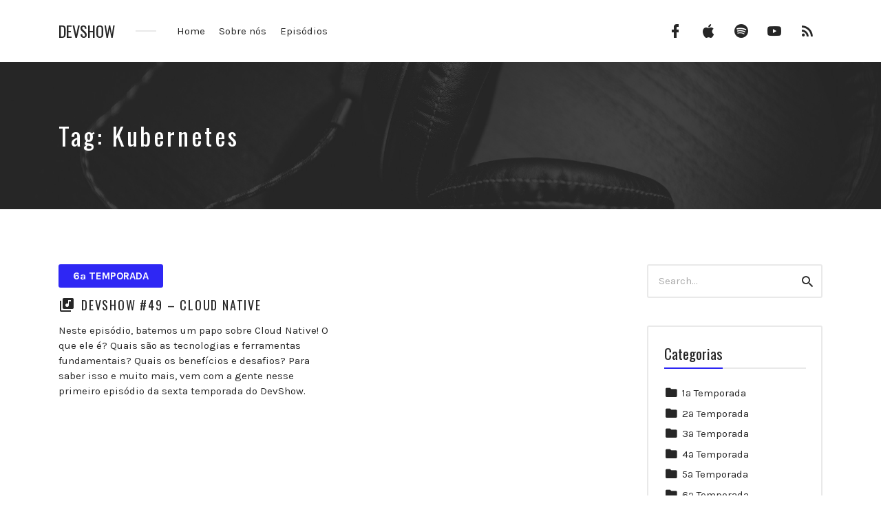

--- FILE ---
content_type: text/html; charset=UTF-8
request_url: https://devshow.com.br/tag/kubernetes/
body_size: 9946
content:
<!DOCTYPE html>
<html lang="pt-BR" class="no-js">
<head>
<meta charset="UTF-8">
<meta name="viewport" content="width=device-width, initial-scale=1, shrink-to-fit=no">
<link rel="profile" href="https://gmpg.org/xfn/11">

<meta name='robots' content='index, follow, max-image-preview:large, max-snippet:-1, max-video-preview:-1' />

<!-- Google Tag Manager for WordPress by gtm4wp.com -->
<script data-cfasync="false" data-pagespeed-no-defer>
	var gtm4wp_datalayer_name = "dataLayer";
	var dataLayer = dataLayer || [];
</script>
<!-- End Google Tag Manager for WordPress by gtm4wp.com -->
	<!-- This site is optimized with the Yoast SEO plugin v26.6 - https://yoast.com/wordpress/plugins/seo/ -->
	<title>Kubernetes Archives - DevShow</title>
	<link rel="canonical" href="https://devshow.com.br/tag/kubernetes/" />
	<meta property="og:locale" content="pt_BR" />
	<meta property="og:type" content="article" />
	<meta property="og:title" content="Kubernetes Archives - DevShow" />
	<meta property="og:url" content="https://devshow.com.br/tag/kubernetes/" />
	<meta property="og:site_name" content="DevShow" />
	<meta property="og:image" content="https://devshow.com.br/wp-content/uploads/2019/02/logo.jpg" />
	<meta property="og:image:width" content="1400" />
	<meta property="og:image:height" content="1400" />
	<meta property="og:image:type" content="image/jpeg" />
	<meta name="twitter:card" content="summary_large_image" />
	<script type="application/ld+json" class="yoast-schema-graph">{"@context":"https://schema.org","@graph":[{"@type":"CollectionPage","@id":"https://devshow.com.br/tag/kubernetes/","url":"https://devshow.com.br/tag/kubernetes/","name":"Kubernetes Archives - DevShow","isPartOf":{"@id":"https://devshow.com.br/#website"},"breadcrumb":{"@id":"https://devshow.com.br/tag/kubernetes/#breadcrumb"},"inLanguage":"pt-BR"},{"@type":"BreadcrumbList","@id":"https://devshow.com.br/tag/kubernetes/#breadcrumb","itemListElement":[{"@type":"ListItem","position":1,"name":"Home","item":"https://devshow.com.br/"},{"@type":"ListItem","position":2,"name":"Kubernetes"}]},{"@type":"WebSite","@id":"https://devshow.com.br/#website","url":"https://devshow.com.br/","name":"DevShow","description":"Conhecimento em alguns decibéis","potentialAction":[{"@type":"SearchAction","target":{"@type":"EntryPoint","urlTemplate":"https://devshow.com.br/?s={search_term_string}"},"query-input":{"@type":"PropertyValueSpecification","valueRequired":true,"valueName":"search_term_string"}}],"inLanguage":"pt-BR"}]}</script>
	<!-- / Yoast SEO plugin. -->


<link rel='dns-prefetch' href='//fonts.googleapis.com' />
<link href='https://fonts.gstatic.com' crossorigin rel='preconnect' />
<link rel="alternate" type="application/rss+xml" title="Feed para DevShow &raquo;" href="https://devshow.com.br/feed/" />
<link rel="alternate" type="application/rss+xml" title="Feed de comentários para DevShow &raquo;" href="https://devshow.com.br/comments/feed/" />
<link rel="alternate" type="application/rss+xml" title="Feed de tag para DevShow &raquo; Kubernetes" href="https://devshow.com.br/tag/kubernetes/feed/" />
<style id='wp-img-auto-sizes-contain-inline-css' type='text/css'>
img:is([sizes=auto i],[sizes^="auto," i]){contain-intrinsic-size:3000px 1500px}
/*# sourceURL=wp-img-auto-sizes-contain-inline-css */
</style>

<style id='wp-emoji-styles-inline-css' type='text/css'>

	img.wp-smiley, img.emoji {
		display: inline !important;
		border: none !important;
		box-shadow: none !important;
		height: 1em !important;
		width: 1em !important;
		margin: 0 0.07em !important;
		vertical-align: -0.1em !important;
		background: none !important;
		padding: 0 !important;
	}
/*# sourceURL=wp-emoji-styles-inline-css */
</style>
<link rel='stylesheet' id='wp-block-library-css' href='https://devshow.com.br/wp-includes/css/dist/block-library/style.min.css?ver=6.9' type='text/css' media='all' />
<style id='global-styles-inline-css' type='text/css'>
:root{--wp--preset--aspect-ratio--square: 1;--wp--preset--aspect-ratio--4-3: 4/3;--wp--preset--aspect-ratio--3-4: 3/4;--wp--preset--aspect-ratio--3-2: 3/2;--wp--preset--aspect-ratio--2-3: 2/3;--wp--preset--aspect-ratio--16-9: 16/9;--wp--preset--aspect-ratio--9-16: 9/16;--wp--preset--color--black: #000000;--wp--preset--color--cyan-bluish-gray: #abb8c3;--wp--preset--color--white: #ffffff;--wp--preset--color--pale-pink: #f78da7;--wp--preset--color--vivid-red: #cf2e2e;--wp--preset--color--luminous-vivid-orange: #ff6900;--wp--preset--color--luminous-vivid-amber: #fcb900;--wp--preset--color--light-green-cyan: #7bdcb5;--wp--preset--color--vivid-green-cyan: #00d084;--wp--preset--color--pale-cyan-blue: #8ed1fc;--wp--preset--color--vivid-cyan-blue: #0693e3;--wp--preset--color--vivid-purple: #9b51e0;--wp--preset--gradient--vivid-cyan-blue-to-vivid-purple: linear-gradient(135deg,rgb(6,147,227) 0%,rgb(155,81,224) 100%);--wp--preset--gradient--light-green-cyan-to-vivid-green-cyan: linear-gradient(135deg,rgb(122,220,180) 0%,rgb(0,208,130) 100%);--wp--preset--gradient--luminous-vivid-amber-to-luminous-vivid-orange: linear-gradient(135deg,rgb(252,185,0) 0%,rgb(255,105,0) 100%);--wp--preset--gradient--luminous-vivid-orange-to-vivid-red: linear-gradient(135deg,rgb(255,105,0) 0%,rgb(207,46,46) 100%);--wp--preset--gradient--very-light-gray-to-cyan-bluish-gray: linear-gradient(135deg,rgb(238,238,238) 0%,rgb(169,184,195) 100%);--wp--preset--gradient--cool-to-warm-spectrum: linear-gradient(135deg,rgb(74,234,220) 0%,rgb(151,120,209) 20%,rgb(207,42,186) 40%,rgb(238,44,130) 60%,rgb(251,105,98) 80%,rgb(254,248,76) 100%);--wp--preset--gradient--blush-light-purple: linear-gradient(135deg,rgb(255,206,236) 0%,rgb(152,150,240) 100%);--wp--preset--gradient--blush-bordeaux: linear-gradient(135deg,rgb(254,205,165) 0%,rgb(254,45,45) 50%,rgb(107,0,62) 100%);--wp--preset--gradient--luminous-dusk: linear-gradient(135deg,rgb(255,203,112) 0%,rgb(199,81,192) 50%,rgb(65,88,208) 100%);--wp--preset--gradient--pale-ocean: linear-gradient(135deg,rgb(255,245,203) 0%,rgb(182,227,212) 50%,rgb(51,167,181) 100%);--wp--preset--gradient--electric-grass: linear-gradient(135deg,rgb(202,248,128) 0%,rgb(113,206,126) 100%);--wp--preset--gradient--midnight: linear-gradient(135deg,rgb(2,3,129) 0%,rgb(40,116,252) 100%);--wp--preset--font-size--small: 13px;--wp--preset--font-size--medium: 20px;--wp--preset--font-size--large: 36px;--wp--preset--font-size--x-large: 42px;--wp--preset--spacing--20: 0.44rem;--wp--preset--spacing--30: 0.67rem;--wp--preset--spacing--40: 1rem;--wp--preset--spacing--50: 1.5rem;--wp--preset--spacing--60: 2.25rem;--wp--preset--spacing--70: 3.38rem;--wp--preset--spacing--80: 5.06rem;--wp--preset--shadow--natural: 6px 6px 9px rgba(0, 0, 0, 0.2);--wp--preset--shadow--deep: 12px 12px 50px rgba(0, 0, 0, 0.4);--wp--preset--shadow--sharp: 6px 6px 0px rgba(0, 0, 0, 0.2);--wp--preset--shadow--outlined: 6px 6px 0px -3px rgb(255, 255, 255), 6px 6px rgb(0, 0, 0);--wp--preset--shadow--crisp: 6px 6px 0px rgb(0, 0, 0);}:where(.is-layout-flex){gap: 0.5em;}:where(.is-layout-grid){gap: 0.5em;}body .is-layout-flex{display: flex;}.is-layout-flex{flex-wrap: wrap;align-items: center;}.is-layout-flex > :is(*, div){margin: 0;}body .is-layout-grid{display: grid;}.is-layout-grid > :is(*, div){margin: 0;}:where(.wp-block-columns.is-layout-flex){gap: 2em;}:where(.wp-block-columns.is-layout-grid){gap: 2em;}:where(.wp-block-post-template.is-layout-flex){gap: 1.25em;}:where(.wp-block-post-template.is-layout-grid){gap: 1.25em;}.has-black-color{color: var(--wp--preset--color--black) !important;}.has-cyan-bluish-gray-color{color: var(--wp--preset--color--cyan-bluish-gray) !important;}.has-white-color{color: var(--wp--preset--color--white) !important;}.has-pale-pink-color{color: var(--wp--preset--color--pale-pink) !important;}.has-vivid-red-color{color: var(--wp--preset--color--vivid-red) !important;}.has-luminous-vivid-orange-color{color: var(--wp--preset--color--luminous-vivid-orange) !important;}.has-luminous-vivid-amber-color{color: var(--wp--preset--color--luminous-vivid-amber) !important;}.has-light-green-cyan-color{color: var(--wp--preset--color--light-green-cyan) !important;}.has-vivid-green-cyan-color{color: var(--wp--preset--color--vivid-green-cyan) !important;}.has-pale-cyan-blue-color{color: var(--wp--preset--color--pale-cyan-blue) !important;}.has-vivid-cyan-blue-color{color: var(--wp--preset--color--vivid-cyan-blue) !important;}.has-vivid-purple-color{color: var(--wp--preset--color--vivid-purple) !important;}.has-black-background-color{background-color: var(--wp--preset--color--black) !important;}.has-cyan-bluish-gray-background-color{background-color: var(--wp--preset--color--cyan-bluish-gray) !important;}.has-white-background-color{background-color: var(--wp--preset--color--white) !important;}.has-pale-pink-background-color{background-color: var(--wp--preset--color--pale-pink) !important;}.has-vivid-red-background-color{background-color: var(--wp--preset--color--vivid-red) !important;}.has-luminous-vivid-orange-background-color{background-color: var(--wp--preset--color--luminous-vivid-orange) !important;}.has-luminous-vivid-amber-background-color{background-color: var(--wp--preset--color--luminous-vivid-amber) !important;}.has-light-green-cyan-background-color{background-color: var(--wp--preset--color--light-green-cyan) !important;}.has-vivid-green-cyan-background-color{background-color: var(--wp--preset--color--vivid-green-cyan) !important;}.has-pale-cyan-blue-background-color{background-color: var(--wp--preset--color--pale-cyan-blue) !important;}.has-vivid-cyan-blue-background-color{background-color: var(--wp--preset--color--vivid-cyan-blue) !important;}.has-vivid-purple-background-color{background-color: var(--wp--preset--color--vivid-purple) !important;}.has-black-border-color{border-color: var(--wp--preset--color--black) !important;}.has-cyan-bluish-gray-border-color{border-color: var(--wp--preset--color--cyan-bluish-gray) !important;}.has-white-border-color{border-color: var(--wp--preset--color--white) !important;}.has-pale-pink-border-color{border-color: var(--wp--preset--color--pale-pink) !important;}.has-vivid-red-border-color{border-color: var(--wp--preset--color--vivid-red) !important;}.has-luminous-vivid-orange-border-color{border-color: var(--wp--preset--color--luminous-vivid-orange) !important;}.has-luminous-vivid-amber-border-color{border-color: var(--wp--preset--color--luminous-vivid-amber) !important;}.has-light-green-cyan-border-color{border-color: var(--wp--preset--color--light-green-cyan) !important;}.has-vivid-green-cyan-border-color{border-color: var(--wp--preset--color--vivid-green-cyan) !important;}.has-pale-cyan-blue-border-color{border-color: var(--wp--preset--color--pale-cyan-blue) !important;}.has-vivid-cyan-blue-border-color{border-color: var(--wp--preset--color--vivid-cyan-blue) !important;}.has-vivid-purple-border-color{border-color: var(--wp--preset--color--vivid-purple) !important;}.has-vivid-cyan-blue-to-vivid-purple-gradient-background{background: var(--wp--preset--gradient--vivid-cyan-blue-to-vivid-purple) !important;}.has-light-green-cyan-to-vivid-green-cyan-gradient-background{background: var(--wp--preset--gradient--light-green-cyan-to-vivid-green-cyan) !important;}.has-luminous-vivid-amber-to-luminous-vivid-orange-gradient-background{background: var(--wp--preset--gradient--luminous-vivid-amber-to-luminous-vivid-orange) !important;}.has-luminous-vivid-orange-to-vivid-red-gradient-background{background: var(--wp--preset--gradient--luminous-vivid-orange-to-vivid-red) !important;}.has-very-light-gray-to-cyan-bluish-gray-gradient-background{background: var(--wp--preset--gradient--very-light-gray-to-cyan-bluish-gray) !important;}.has-cool-to-warm-spectrum-gradient-background{background: var(--wp--preset--gradient--cool-to-warm-spectrum) !important;}.has-blush-light-purple-gradient-background{background: var(--wp--preset--gradient--blush-light-purple) !important;}.has-blush-bordeaux-gradient-background{background: var(--wp--preset--gradient--blush-bordeaux) !important;}.has-luminous-dusk-gradient-background{background: var(--wp--preset--gradient--luminous-dusk) !important;}.has-pale-ocean-gradient-background{background: var(--wp--preset--gradient--pale-ocean) !important;}.has-electric-grass-gradient-background{background: var(--wp--preset--gradient--electric-grass) !important;}.has-midnight-gradient-background{background: var(--wp--preset--gradient--midnight) !important;}.has-small-font-size{font-size: var(--wp--preset--font-size--small) !important;}.has-medium-font-size{font-size: var(--wp--preset--font-size--medium) !important;}.has-large-font-size{font-size: var(--wp--preset--font-size--large) !important;}.has-x-large-font-size{font-size: var(--wp--preset--font-size--x-large) !important;}
/*# sourceURL=global-styles-inline-css */
</style>

<style id='classic-theme-styles-inline-css' type='text/css'>
/*! This file is auto-generated */
.wp-block-button__link{color:#fff;background-color:#32373c;border-radius:9999px;box-shadow:none;text-decoration:none;padding:calc(.667em + 2px) calc(1.333em + 2px);font-size:1.125em}.wp-block-file__button{background:#32373c;color:#fff;text-decoration:none}
/*# sourceURL=/wp-includes/css/classic-themes.min.css */
</style>
<link rel='stylesheet' id='contact-form-7-css' href='https://devshow.com.br/wp-content/plugins/contact-form-7/includes/css/styles.css?ver=6.1.4' type='text/css' media='all' />
<link rel='stylesheet' id='castilo-fonts-css' href='https://fonts.googleapis.com/css?family=Oswald%3A300%2C400%7CKarla%3A400%2C400italic%2C700&#038;subset=latin%2Clatin-ext&#038;ver=0.1' type='text/css' media='all' />
<link rel='stylesheet' id='bootstrap-reboot-css' href='https://devshow.com.br/wp-content/themes/castilo/assets/css/bootstrap-reboot.css?ver=4.1.3' type='text/css' media='all' />
<link rel='stylesheet' id='bootstrap-grid-css' href='https://devshow.com.br/wp-content/themes/castilo/assets/css/bootstrap-grid.css?ver=4.1.3' type='text/css' media='all' />
<link rel='stylesheet' id='castilo-icons-css' href='https://devshow.com.br/wp-content/themes/castilo/assets/css/materialdesignicons.css?ver=4.5.95' type='text/css' media='all' />
<link rel='stylesheet' id='castilo-style-css' href='https://devshow.com.br/wp-content/themes/castilo/style.css' type='text/css' media='all' />
<link rel='stylesheet' id='castilo-child-style-css' href='https://devshow.com.br/wp-content/themes/castilo-child/style.css' type='text/css' media='all' />
<style id='castilo-child-style-inline-css' type='text/css'>
.featured-content { background-image: url('https://devshow.com.br/wp-content/themes/castilo/assets/images/header.jpg'); } .featured-content:after { opacity: 0.8; } body { background-color: #ffffff; } a, a:hover, .add-separator em, .button-color, button.button-color, input[type="button"].button-color, input[type="reset"].button-color, input[type="submit"].button-color, .widget ul a:hover, .widget ul a:focus, .widget ul .current-cat:before, .widget ul .current-cat > a, #site-menu .current-menu-item > a, .social-navigation a:hover, .social-navigation a:focus, .share-entry .share-links a:hover, .share-entry .share-links a:focus { color: #2e27f4; } .button-color, button.button-color, input[type="button"].button-color, input[type="reset"].button-color, input[type="submit"].button-color, .button-color:hover, button.button-color:hover, input[type="button"].button-color:hover, input[type="reset"].button-color:hover, input[type="submit"].button-color:hover, .button-color:focus, button.button-color:focus, input[type="button"].button-color:focus, input[type="reset"].button-color:focus, input[type="submit"].button-color:focus, .button-color.button-filled, button.button-color.button-filled, input[type="button"].button-color.button-filled, input[type="reset"].button-color.button-filled, input[type="submit"].button-color.button-filled, .button-color:focus,button.button-color:focus, input[type="button"].button-color:focus, input[type="reset"].button-color:focus, input[type="submit"].button-color:focus,.pagination .page-numbers.current { border-color: #2e27f4; } .add-separator span:after, .button-color:hover, button.button-color:hover, input[type="button"].button-color:hover, input[type="reset"].button-color:hover, input[type="submit"].button-color:hover, .button-color:focus, button.button-color:focus, input[type="button"].button-color:focus, input[type="reset"].button-color:focus, input[type="submit"].button-color:focus, .button-color.button-filled, button.button-color.button-filled, input[type="button"].button-color.button-filled, input[type="reset"].button-color.button-filled, input[type="submit"].button-color.button-filled, .button-color:focus,button.button-color:focus, input[type="button"].button-color:focus, input[type="reset"].button-color:focus, input[type="submit"].button-color:focus,.pagination .page-numbers.current, .categories a { background-color: #2e27f4; } html body #content .castilo-mejs-container .mejs-playpause-button.mejs-pause > button, html body .featured-content .castilo-mejs-container .mejs-playpause-button > button { background: #2e27f4; } .mejs-video.castilo-mejs-container .mejs-captions-selected, .mejs-video.castilo-mejs-container .mejs-chapters-selected { color: #2e27f4; } @media (min-width: 992px) { .features .features-list li:hover .feature-icon { background-color: #2e27f4; } }
/*# sourceURL=castilo-child-style-inline-css */
</style>
<script type="text/javascript" src="https://devshow.com.br/wp-content/themes/castilo/assets/js/modernizr-custom.js?ver=3.6.0" id="castilo-modernizr-js"></script>
<script type="text/javascript" src="https://devshow.com.br/wp-includes/js/jquery/jquery.min.js?ver=3.7.1" id="jquery-core-js"></script>
<script type="text/javascript" src="https://devshow.com.br/wp-includes/js/jquery/jquery-migrate.min.js?ver=3.4.1" id="jquery-migrate-js"></script>
<link rel="https://api.w.org/" href="https://devshow.com.br/wp-json/" /><link rel="alternate" title="JSON" type="application/json" href="https://devshow.com.br/wp-json/wp/v2/tags/69" /><link rel="EditURI" type="application/rsd+xml" title="RSD" href="https://devshow.com.br/xmlrpc.php?rsd" />
<meta name="generator" content="WordPress 6.9" />
<link rel="alternate" type="application/rss+xml" title="DevShow &raquo; RSS Feed" href="https://devshow.com.br/feed/podcast" />

<!-- Google Tag Manager for WordPress by gtm4wp.com -->
<!-- GTM Container placement set to footer -->
<script data-cfasync="false" data-pagespeed-no-defer>
	var dataLayer_content = {"pageTitle":"Kubernetes Archives - DevShow","pagePostType":"episode","pagePostType2":"tag-episode"};
	dataLayer.push( dataLayer_content );
</script>
<script data-cfasync="false" data-pagespeed-no-defer>
(function(w,d,s,l,i){w[l]=w[l]||[];w[l].push({'gtm.start':
new Date().getTime(),event:'gtm.js'});var f=d.getElementsByTagName(s)[0],
j=d.createElement(s),dl=l!='dataLayer'?'&l='+l:'';j.async=true;j.src=
'//www.googletagmanager.com/gtm.js?id='+i+dl;f.parentNode.insertBefore(j,f);
})(window,document,'script','dataLayer','GTM-KJWRQDH');
</script>
<!-- End Google Tag Manager for WordPress by gtm4wp.com --><style type="text/css">.recentcomments a{display:inline !important;padding:0 !important;margin:0 !important;}</style>		<style type="text/css" id="wp-custom-css">
			.social-navigation a[href*="twitch.tv"]:before,
.social-navigation a[href*="twitch.com"]:before {
	content: "\F5C3";
}		</style>
		</head>
<body class="archive tag tag-kubernetes tag-69 custom-background wp-theme-castilo wp-child-theme-castilo-child navbar-sticky default-theme-fonts episode-type- has-sidebar">
	
	<header id="top" class="navbar">
		<div class="container">
			<div class="row align-items-center">
				
<div class="site-title col col-lg-auto order-first">

			<h1 class="text"><a href="https://devshow.com.br/" rel="home">DevShow</a></h1>
	
			<p class="site-description screen-reader-text">Conhecimento em alguns decibéis</p>
	
	
</div>
	<nav id="site-menu" class="col-12 col-lg order-3 order-sm-4 order-lg-2">
		<ul id="menu-top-menu" class="menu"><li id="menu-item-116" class="menu-item menu-item-type-post_type menu-item-object-page menu-item-home menu-item-116"><a href="https://devshow.com.br/">Home</a></li><li id="menu-item-119" class="menu-item menu-item-type-post_type menu-item-object-page menu-item-119"><a href="https://devshow.com.br/sobre-nos/">Sobre nós</a></li><li id="menu-item-107" class="menu-item menu-item-type-post_type menu-item-object-page menu-item-107"><a href="https://devshow.com.br/ultimos-episodios/">Episódios</a></li>
</ul>	</nav>
	<nav id="social-links-menu" class="col-12 col-md-auto order-4 order-md-1 order-lg-3">
		<ul id="menu-social-links" class="social-navigation"><li id="menu-item-468" class="menu-item menu-item-type-custom menu-item-object-custom menu-item-468"><a href="https://www.facebook.com/devshowpodcast"><span class="screen-reader-text">Facebook</span></a></li>
<li id="menu-item-97" class="menu-item menu-item-type-custom menu-item-object-custom menu-item-97"><a href="https://itunes.apple.com/br/podcast/devshow/id1452061302" title="Facebook Profile"><span class="screen-reader-text">iTunes</span></a></li>
<li id="menu-item-98" class="menu-item menu-item-type-custom menu-item-object-custom menu-item-98"><a href="https://open.spotify.com/show/4ubAhToPn37f7UEvsdcllK"><span class="screen-reader-text">Spotify</span></a></li>
<li id="menu-item-100" class="menu-item menu-item-type-custom menu-item-object-custom menu-item-100"><a href="https://www.youtube.com/channel/UChVG0v-O27vYCU8GzibwvzQ" title="YouTube Channel"><span class="screen-reader-text">Canal do YouTube</span></a></li>
<li id="menu-item-99" class="menu-item menu-item-type-custom menu-item-object-custom menu-item-99"><a href="https://devshow.com.br/feed/podcast" title="RSS Feed"><span class="screen-reader-text">Feed RSS</span></a></li>
</ul>	</nav>
	<div class="site-menu-toggle col-auto order-2 order-sm-3">
		<a href="#site-menu">
			<span class="screen-reader-text">Toggle navigation</span>
		</a>
	</div>
			</div>
		</div>
	</header>

	
<header id="featured" class="featured-content padding-top-bottom">
	<div class="container">
		<div class="row align-items-center">
												<div class="col-12 col-md">
						<h2 class="entry-title">Tag: <span>Kubernetes</span></h2>					</div>
					<div class="col-12 col-md-auto entry-description">
											</div>
										</div>
	</div>

	</header>

	
<main id="content" class="padding-top-bottom">
	<div class="container">
		<div class="row">
			<div class="col-12 col-md-8 col-lg-9">

				
					<div class="post-listing">
						<div class="row masonry-grid">
							
								<div class="col-12 col-lg-6 grid-item">
									
<article id="post-836" class="entry entry-post episode-type- post-836 episode type-episode status-publish hentry category-6-temporada tag-azure tag-cloud-computing tag-devops tag-kubernetes tag-microservices">

			<div class="categories">
			<span class="screen-reader-text">Posted in:</span>
			<a href="https://devshow.com.br/category/podcast/6-temporada/" rel="category tag">6ª Temporada</a>		</div>
	
	
			<header class="entry-header">
			<h2 class="entry-title"><a href="https://devshow.com.br/episode/devshow-49-cloud-native/" rel="bookmark">DevShow #49 &#8211; Cloud Native</a></h2>		</header>
	
	
	<div class="entry-content">
		<p>Neste episódio, batemos um papo sobre Cloud Native! O que ele é? Quais são as tecnologias e ferramentas fundamentais? Quais os benefícios e desafios? Para saber isso e muito mais, vem com a gente nesse primeiro episódio da sexta temporada do DevShow.</p>
	</div>

	
</article>
								</div>

								
							<div class="col-12 col-lg-6 grid-sizer"></div>
						</div>

											</div>

					
			</div>

			<div class="col-12 col-md-4 col-lg-3">
				
<aside id="sidebar" class="widget-area">
	<section id="search-2" class="widget widget_search"><h5 class="widget-title add-separator"><span>Pesquisar</span></h5>
<form role="search" method="get" class="searchform" action="https://devshow.com.br/">
	<label for="search-form-694fcfc95dc47" class="screen-reader-text">Search for:</label>
	<input type="search" id="search-form-694fcfc95dc47" name="s" placeholder="Search&hellip;" value="">
	<button type="submit"><span class="screen-reader-text">Search</span><span class="mdi mdi-magnify"></span></button>
</form>
</section><section id="categories-2" class="widget widget_categories"><h5 class="widget-title add-separator"><span>Categorias</span></h5>
			<ul>
					<li class="cat-item cat-item-6"><a href="https://devshow.com.br/category/podcast/1-temporada/">1ª Temporada</a>
</li>
	<li class="cat-item cat-item-7"><a href="https://devshow.com.br/category/podcast/2-temporada/">2ª Temporada</a>
</li>
	<li class="cat-item cat-item-119"><a href="https://devshow.com.br/category/podcast/3-temporada/">3ª Temporada</a>
</li>
	<li class="cat-item cat-item-134"><a href="https://devshow.com.br/category/podcast/4-temporada/">4ª Temporada</a>
</li>
	<li class="cat-item cat-item-144"><a href="https://devshow.com.br/category/podcast/5-temporada/">5ª Temporada</a>
</li>
	<li class="cat-item cat-item-155"><a href="https://devshow.com.br/category/podcast/6-temporada/">6ª Temporada</a>
</li>
	<li class="cat-item cat-item-160"><a href="https://devshow.com.br/category/podcast/7-temporada/">7ª Temporada</a>
</li>
			</ul>

			</section><section id="recent-comments-2" class="widget widget_recent_comments"><h5 class="widget-title add-separator"><span>Comentários recentes</span></h5><ul id="recentcomments"><li class="recentcomments"><span class="comment-author-link"><a href="https://www.linkedin.com/in/gabriel-teodoro-a8b582249/" class="url" rel="ugc external nofollow">Gabriel Teodoro</a></span> em <a href="https://devshow.com.br/episode/devshow-53-boas-praticas-no-desenvolvimento-de-software/#comment-903">DevShow #53 &#8211; Boas Práticas no desenvolvimento de software: Para quê?</a></li><li class="recentcomments"><span class="comment-author-link"><a href="https://br.linkedin.com/in/aguinaldo-silva-209373184" class="url" rel="ugc external nofollow">Agnaldo Silva</a></span> em <a href="https://devshow.com.br/episode/devshow-51-seguranca-aplicacoes-web/#comment-683">DevShow #51 &#8211; Segurança em Aplicações Web</a></li><li class="recentcomments"><span class="comment-author-link">Thiago Bertuzzi</span> em <a href="https://devshow.com.br/episode/devshow-51-seguranca-aplicacoes-web/#comment-682">DevShow #51 &#8211; Segurança em Aplicações Web</a></li><li class="recentcomments"><span class="comment-author-link"><a href="https://br.linkedin.com/in/fabiana-pinheiro-0258a316b" class="url" rel="ugc external nofollow">Fabiana</a></span> em <a href="https://devshow.com.br/episode/devshow-51-seguranca-aplicacoes-web/#comment-681">DevShow #51 &#8211; Segurança em Aplicações Web</a></li><li class="recentcomments"><span class="comment-author-link">André Secco</span> em <a href="https://devshow.com.br/episode/devshow-51-seguranca-aplicacoes-web/#comment-680">DevShow #51 &#8211; Segurança em Aplicações Web</a></li></ul></section><section id="tag_cloud-3" class="widget widget_tag_cloud"><h5 class="widget-title add-separator"><span>Tags</span></h5><div class="tagcloud"><a href="https://devshow.com.br/tag/net/" class="tag-cloud-link tag-link-117 tag-link-position-1" style="font-size: 1em;">.NET</a>
<a href="https://devshow.com.br/tag/net-core/" class="tag-cloud-link tag-link-53 tag-link-position-2" style="font-size: 1em;">.NET Core</a>
<a href="https://devshow.com.br/tag/arquitetura/" class="tag-cloud-link tag-link-76 tag-link-position-3" style="font-size: 1em;">Arquitetura</a>
<a href="https://devshow.com.br/tag/asp-net/" class="tag-cloud-link tag-link-61 tag-link-position-4" style="font-size: 1em;">ASP.NET</a>
<a href="https://devshow.com.br/tag/assincrono/" class="tag-cloud-link tag-link-146 tag-link-position-5" style="font-size: 1em;">Assíncrono</a>
<a href="https://devshow.com.br/tag/azure/" class="tag-cloud-link tag-link-49 tag-link-position-6" style="font-size: 1em;">Azure</a>
<a href="https://devshow.com.br/tag/azure-key-vault/" class="tag-cloud-link tag-link-130 tag-link-position-7" style="font-size: 1em;">Azure Key Vault</a>
<a href="https://devshow.com.br/tag/banco-de-dados/" class="tag-cloud-link tag-link-57 tag-link-position-8" style="font-size: 1em;">Banco de Dados</a>
<a href="https://devshow.com.br/tag/carreira/" class="tag-cloud-link tag-link-44 tag-link-position-9" style="font-size: 1em;">Carreira</a>
<a href="https://devshow.com.br/tag/chatbot/" class="tag-cloud-link tag-link-85 tag-link-position-10" style="font-size: 1em;">Chatbot</a>
<a href="https://devshow.com.br/tag/cloud-computing/" class="tag-cloud-link tag-link-56 tag-link-position-11" style="font-size: 1em;">Cloud Computing</a>
<a href="https://devshow.com.br/tag/comunidades/" class="tag-cloud-link tag-link-127 tag-link-position-12" style="font-size: 1em;">Comunidades</a>
<a href="https://devshow.com.br/tag/configuracoes/" class="tag-cloud-link tag-link-129 tag-link-position-13" style="font-size: 1em;">Configurações</a>
<a href="https://devshow.com.br/tag/design-patterns/" class="tag-cloud-link tag-link-77 tag-link-position-14" style="font-size: 1em;">Design Patterns</a>
<a href="https://devshow.com.br/tag/developer/" class="tag-cloud-link tag-link-43 tag-link-position-15" style="font-size: 1em;">Developer</a>
<a href="https://devshow.com.br/tag/devops/" class="tag-cloud-link tag-link-60 tag-link-position-16" style="font-size: 1em;">DevOps</a>
<a href="https://devshow.com.br/tag/disponibilidade/" class="tag-cloud-link tag-link-149 tag-link-position-17" style="font-size: 1em;">Disponibilidade</a>
<a href="https://devshow.com.br/tag/docker/" class="tag-cloud-link tag-link-67 tag-link-position-18" style="font-size: 1em;">Docker</a>
<a href="https://devshow.com.br/tag/eficiencia/" class="tag-cloud-link tag-link-150 tag-link-position-19" style="font-size: 1em;">Eficiência</a>
<a href="https://devshow.com.br/tag/entrevista/" class="tag-cloud-link tag-link-126 tag-link-position-20" style="font-size: 1em;">Entrevista</a>
<a href="https://devshow.com.br/tag/escalabilidade/" class="tag-cloud-link tag-link-148 tag-link-position-21" style="font-size: 1em;">Escalabilidade</a>
<a href="https://devshow.com.br/tag/gerenciamento/" class="tag-cloud-link tag-link-124 tag-link-position-22" style="font-size: 1em;">Gerenciamento</a>
<a href="https://devshow.com.br/tag/gerente-de-projetos/" class="tag-cloud-link tag-link-123 tag-link-position-23" style="font-size: 1em;">Gerente de Projetos</a>
<a href="https://devshow.com.br/tag/home-office/" class="tag-cloud-link tag-link-95 tag-link-position-24" style="font-size: 1em;">Home Office</a>
<a href="https://devshow.com.br/tag/infraestrutura/" class="tag-cloud-link tag-link-86 tag-link-position-25" style="font-size: 1em;">Infraestrutura</a>
<a href="https://devshow.com.br/tag/inteligencia-artificial/" class="tag-cloud-link tag-link-84 tag-link-position-26" style="font-size: 1em;">Inteligência Artificial</a>
<a href="https://devshow.com.br/tag/legado/" class="tag-cloud-link tag-link-50 tag-link-position-27" style="font-size: 1em;">Legado</a>
<a href="https://devshow.com.br/tag/licencas/" class="tag-cloud-link tag-link-162 tag-link-position-28" style="font-size: 1em;">Licenças</a>
<a href="https://devshow.com.br/tag/mensageria/" class="tag-cloud-link tag-link-105 tag-link-position-29" style="font-size: 1em;">Mensageria</a>
<a href="https://devshow.com.br/tag/microservices/" class="tag-cloud-link tag-link-88 tag-link-position-30" style="font-size: 1em;">Microservices</a>
<a href="https://devshow.com.br/tag/mvp/" class="tag-cloud-link tag-link-128 tag-link-position-31" style="font-size: 1em;">MVP</a>
<a href="https://devshow.com.br/tag/nosql/" class="tag-cloud-link tag-link-59 tag-link-position-32" style="font-size: 1em;">NoSQL</a>
<a href="https://devshow.com.br/tag/open-source/" class="tag-cloud-link tag-link-161 tag-link-position-33" style="font-size: 1em;">Open-Source</a>
<a href="https://devshow.com.br/tag/overengineering/" class="tag-cloud-link tag-link-122 tag-link-position-34" style="font-size: 1em;">Overengineering</a>
<a href="https://devshow.com.br/tag/patterns/" class="tag-cloud-link tag-link-78 tag-link-position-35" style="font-size: 1em;">Patterns</a>
<a href="https://devshow.com.br/tag/rabbitmq/" class="tag-cloud-link tag-link-106 tag-link-position-36" style="font-size: 1em;">RabbitMQ</a>
<a href="https://devshow.com.br/tag/resiliencia/" class="tag-cloud-link tag-link-147 tag-link-position-37" style="font-size: 1em;">Resiliência</a>
<a href="https://devshow.com.br/tag/retrospectiva/" class="tag-cloud-link tag-link-116 tag-link-position-38" style="font-size: 1em;">Retrospectiva</a>
<a href="https://devshow.com.br/tag/seguranca/" class="tag-cloud-link tag-link-158 tag-link-position-39" style="font-size: 1em;">Segurança</a>
<a href="https://devshow.com.br/tag/solid/" class="tag-cloud-link tag-link-110 tag-link-position-40" style="font-size: 1em;">SOLID</a>
<a href="https://devshow.com.br/tag/sql/" class="tag-cloud-link tag-link-58 tag-link-position-41" style="font-size: 1em;">SQL</a>
<a href="https://devshow.com.br/tag/tecnologia-da-informacao/" class="tag-cloud-link tag-link-90 tag-link-position-42" style="font-size: 1em;">Tecnologia da Informação</a>
<a href="https://devshow.com.br/tag/visualstudio/" class="tag-cloud-link tag-link-48 tag-link-position-43" style="font-size: 1em;">Visual Studio</a>
<a href="https://devshow.com.br/tag/web/" class="tag-cloud-link tag-link-66 tag-link-position-44" style="font-size: 1em;">Web</a>
<a href="https://devshow.com.br/tag/xamarin/" class="tag-cloud-link tag-link-63 tag-link-position-45" style="font-size: 1em;">Xamarin</a></div>
</section></aside>
			</div>

		</div>
	</div>
</main>


	
	<footer id="footer" class="padding-top-bottom">
		<div class="container">
			<div class="row">
				<div class="col-12">
					
				</div>
				<div class="col-12">
						<nav>
		<ul id="menu-social-links-1" class="social-navigation"><li class="menu-item menu-item-type-custom menu-item-object-custom menu-item-468"><a href="https://www.facebook.com/devshowpodcast"><span class="screen-reader-text">Facebook</span></a></li>
<li class="menu-item menu-item-type-custom menu-item-object-custom menu-item-97"><a href="https://itunes.apple.com/br/podcast/devshow/id1452061302" title="Facebook Profile"><span class="screen-reader-text">iTunes</span></a></li>
<li class="menu-item menu-item-type-custom menu-item-object-custom menu-item-98"><a href="https://open.spotify.com/show/4ubAhToPn37f7UEvsdcllK"><span class="screen-reader-text">Spotify</span></a></li>
<li class="menu-item menu-item-type-custom menu-item-object-custom menu-item-100"><a href="https://www.youtube.com/channel/UChVG0v-O27vYCU8GzibwvzQ" title="YouTube Channel"><span class="screen-reader-text">Canal do YouTube</span></a></li>
<li class="menu-item menu-item-type-custom menu-item-object-custom menu-item-99"><a href="https://devshow.com.br/feed/podcast" title="RSS Feed"><span class="screen-reader-text">Feed RSS</span></a></li>
</ul>	</nav>
				</div>
				<div class="copyright col-12">
					© 2025 <a href="https://devshow.com.br">DevShow</a>. © Copyright &#8211; Todos os direitos reservados.				</div>
			</div>
		</div>
	</footer>

	
<script type="speculationrules">
{"prefetch":[{"source":"document","where":{"and":[{"href_matches":"/*"},{"not":{"href_matches":["/wp-*.php","/wp-admin/*","/wp-content/uploads/*","/wp-content/*","/wp-content/plugins/*","/wp-content/themes/castilo-child/*","/wp-content/themes/castilo/*","/*\\?(.+)"]}},{"not":{"selector_matches":"a[rel~=\"nofollow\"]"}},{"not":{"selector_matches":".no-prefetch, .no-prefetch a"}}]},"eagerness":"conservative"}]}
</script>

<!-- GTM Container placement set to footer -->
<!-- Google Tag Manager (noscript) -->
				<noscript><iframe src="https://www.googletagmanager.com/ns.html?id=GTM-KJWRQDH" height="0" width="0" style="display:none;visibility:hidden" aria-hidden="true"></iframe></noscript>
<!-- End Google Tag Manager (noscript) --><script type="text/javascript" src="https://devshow.com.br/wp-includes/js/dist/hooks.min.js?ver=dd5603f07f9220ed27f1" id="wp-hooks-js"></script>
<script type="text/javascript" src="https://devshow.com.br/wp-includes/js/dist/i18n.min.js?ver=c26c3dc7bed366793375" id="wp-i18n-js"></script>
<script type="text/javascript" id="wp-i18n-js-after">
/* <![CDATA[ */
wp.i18n.setLocaleData( { 'text direction\u0004ltr': [ 'ltr' ] } );
//# sourceURL=wp-i18n-js-after
/* ]]> */
</script>
<script type="text/javascript" src="https://devshow.com.br/wp-content/plugins/contact-form-7/includes/swv/js/index.js?ver=6.1.4" id="swv-js"></script>
<script type="text/javascript" id="contact-form-7-js-translations">
/* <![CDATA[ */
( function( domain, translations ) {
	var localeData = translations.locale_data[ domain ] || translations.locale_data.messages;
	localeData[""].domain = domain;
	wp.i18n.setLocaleData( localeData, domain );
} )( "contact-form-7", {"translation-revision-date":"2025-05-19 13:41:20+0000","generator":"GlotPress\/4.0.1","domain":"messages","locale_data":{"messages":{"":{"domain":"messages","plural-forms":"nplurals=2; plural=n > 1;","lang":"pt_BR"},"Error:":["Erro:"]}},"comment":{"reference":"includes\/js\/index.js"}} );
//# sourceURL=contact-form-7-js-translations
/* ]]> */
</script>
<script type="text/javascript" id="contact-form-7-js-before">
/* <![CDATA[ */
var wpcf7 = {
    "api": {
        "root": "https:\/\/devshow.com.br\/wp-json\/",
        "namespace": "contact-form-7\/v1"
    },
    "cached": 1
};
//# sourceURL=contact-form-7-js-before
/* ]]> */
</script>
<script type="text/javascript" src="https://devshow.com.br/wp-content/plugins/contact-form-7/includes/js/index.js?ver=6.1.4" id="contact-form-7-js"></script>
<script type="text/javascript" src="https://devshow.com.br/wp-content/plugins/duracelltomi-google-tag-manager/dist/js/gtm4wp-form-move-tracker.js?ver=1.22.3" id="gtm4wp-form-move-tracker-js"></script>
<script type="text/javascript" src="https://devshow.com.br/wp-includes/js/imagesloaded.min.js?ver=5.0.0" id="imagesloaded-js"></script>
<script type="text/javascript" src="https://devshow.com.br/wp-includes/js/masonry.min.js?ver=4.2.2" id="masonry-js"></script>
<script type="text/javascript" src="https://devshow.com.br/wp-content/themes/castilo/assets/js/functions.js?ver=0.1" id="castilo-js"></script>
<script type="text/javascript" src="https://devshow.com.br/wp-content/plugins/litespeed-cache/assets/js/instant_click.min.js?ver=7.7" id="litespeed-cache-js" defer="defer" data-wp-strategy="defer"></script>
<script id="wp-emoji-settings" type="application/json">
{"baseUrl":"https://s.w.org/images/core/emoji/17.0.2/72x72/","ext":".png","svgUrl":"https://s.w.org/images/core/emoji/17.0.2/svg/","svgExt":".svg","source":{"concatemoji":"https://devshow.com.br/wp-includes/js/wp-emoji-release.min.js?ver=6.9"}}
</script>
<script type="module">
/* <![CDATA[ */
/*! This file is auto-generated */
const a=JSON.parse(document.getElementById("wp-emoji-settings").textContent),o=(window._wpemojiSettings=a,"wpEmojiSettingsSupports"),s=["flag","emoji"];function i(e){try{var t={supportTests:e,timestamp:(new Date).valueOf()};sessionStorage.setItem(o,JSON.stringify(t))}catch(e){}}function c(e,t,n){e.clearRect(0,0,e.canvas.width,e.canvas.height),e.fillText(t,0,0);t=new Uint32Array(e.getImageData(0,0,e.canvas.width,e.canvas.height).data);e.clearRect(0,0,e.canvas.width,e.canvas.height),e.fillText(n,0,0);const a=new Uint32Array(e.getImageData(0,0,e.canvas.width,e.canvas.height).data);return t.every((e,t)=>e===a[t])}function p(e,t){e.clearRect(0,0,e.canvas.width,e.canvas.height),e.fillText(t,0,0);var n=e.getImageData(16,16,1,1);for(let e=0;e<n.data.length;e++)if(0!==n.data[e])return!1;return!0}function u(e,t,n,a){switch(t){case"flag":return n(e,"\ud83c\udff3\ufe0f\u200d\u26a7\ufe0f","\ud83c\udff3\ufe0f\u200b\u26a7\ufe0f")?!1:!n(e,"\ud83c\udde8\ud83c\uddf6","\ud83c\udde8\u200b\ud83c\uddf6")&&!n(e,"\ud83c\udff4\udb40\udc67\udb40\udc62\udb40\udc65\udb40\udc6e\udb40\udc67\udb40\udc7f","\ud83c\udff4\u200b\udb40\udc67\u200b\udb40\udc62\u200b\udb40\udc65\u200b\udb40\udc6e\u200b\udb40\udc67\u200b\udb40\udc7f");case"emoji":return!a(e,"\ud83e\u1fac8")}return!1}function f(e,t,n,a){let r;const o=(r="undefined"!=typeof WorkerGlobalScope&&self instanceof WorkerGlobalScope?new OffscreenCanvas(300,150):document.createElement("canvas")).getContext("2d",{willReadFrequently:!0}),s=(o.textBaseline="top",o.font="600 32px Arial",{});return e.forEach(e=>{s[e]=t(o,e,n,a)}),s}function r(e){var t=document.createElement("script");t.src=e,t.defer=!0,document.head.appendChild(t)}a.supports={everything:!0,everythingExceptFlag:!0},new Promise(t=>{let n=function(){try{var e=JSON.parse(sessionStorage.getItem(o));if("object"==typeof e&&"number"==typeof e.timestamp&&(new Date).valueOf()<e.timestamp+604800&&"object"==typeof e.supportTests)return e.supportTests}catch(e){}return null}();if(!n){if("undefined"!=typeof Worker&&"undefined"!=typeof OffscreenCanvas&&"undefined"!=typeof URL&&URL.createObjectURL&&"undefined"!=typeof Blob)try{var e="postMessage("+f.toString()+"("+[JSON.stringify(s),u.toString(),c.toString(),p.toString()].join(",")+"));",a=new Blob([e],{type:"text/javascript"});const r=new Worker(URL.createObjectURL(a),{name:"wpTestEmojiSupports"});return void(r.onmessage=e=>{i(n=e.data),r.terminate(),t(n)})}catch(e){}i(n=f(s,u,c,p))}t(n)}).then(e=>{for(const n in e)a.supports[n]=e[n],a.supports.everything=a.supports.everything&&a.supports[n],"flag"!==n&&(a.supports.everythingExceptFlag=a.supports.everythingExceptFlag&&a.supports[n]);var t;a.supports.everythingExceptFlag=a.supports.everythingExceptFlag&&!a.supports.flag,a.supports.everything||((t=a.source||{}).concatemoji?r(t.concatemoji):t.wpemoji&&t.twemoji&&(r(t.twemoji),r(t.wpemoji)))});
//# sourceURL=https://devshow.com.br/wp-includes/js/wp-emoji-loader.min.js
/* ]]> */
</script>

<script defer src="https://static.cloudflareinsights.com/beacon.min.js/vcd15cbe7772f49c399c6a5babf22c1241717689176015" integrity="sha512-ZpsOmlRQV6y907TI0dKBHq9Md29nnaEIPlkf84rnaERnq6zvWvPUqr2ft8M1aS28oN72PdrCzSjY4U6VaAw1EQ==" data-cf-beacon='{"version":"2024.11.0","token":"8e6f4bf544ba475689fbb799dbb3860b","r":1,"server_timing":{"name":{"cfCacheStatus":true,"cfEdge":true,"cfExtPri":true,"cfL4":true,"cfOrigin":true,"cfSpeedBrain":true},"location_startswith":null}}' crossorigin="anonymous"></script>
</body>
</html>


<!-- Page cached by LiteSpeed Cache 7.7 on 2025-12-27 09:23:37 -->

--- FILE ---
content_type: text/css
request_url: https://devshow.com.br/wp-content/themes/castilo/style.css
body_size: 13279
content:
/*
Theme Name: Castilo
Theme URI: http://themeforest.net/user/liviu_cerchez/portfolio
Version: 1.6
Author: liviu_cerchez
Author URI: http://themeforest.net/user/liviu_cerchez
Description: Audio podcast theme that looks great on any device.
Tags: one-column, two-columns, right-sidebar, flexible-header, custom-menu, custom-logo, custom-header, editor-style, featured-images, post-formats, footer-widgets, theme-options, threaded-comments, translation-ready
License: GNU General Public License v2 or later & Envato Regular/Extended License
License URI: http://www.gnu.org/licenses/gpl-2.0.html & http://themeforest.net/licenses
Text Domain: castilo

Note
~~~~
Do NOT edit this file. If you wish to add your own CSS it is strongly recommended you use your own child theme or use the Customizer > Additional CSS field.

Table of contents
~~~~~~~~~~~~~~~~~
 1. Typography
 2. Links
 3. Icons
 4. Useful classes
 5. Form elements
 6. Contact Form 7
 7. MailChimp Form
 8. Widgets
 9. Header
10. Main menu
11. Social links menu
12. Menu - Call to action
13. Content
14. Features box
15. Episode Listing
16. Latest news widget (homepage)
17. Post listing archive
18. Team
19. Pagination
20. Meta entry
21. Episode timeline
22. Share widget
23. Meta categories
24. Author box
25. Content Pagination
26. Post next/prev navigation
27. Comments
28. Footer
29. Editor blocks
*/

/* 1. Typography */
html {
	background-color: #ffffff;
	font-size: 14px;
}

@media (min-width: 768px) {
	html {
		font-size: 15px;
	}
}

body {
	font-family: -apple-system, BlinkMacSystemFont, "Segoe UI", Roboto, Oxygen-Sans, Ubuntu, Cantarell, "Helvetica Neue", sans-serif;
	color: #262626;
	overflow-x: hidden;
}

.default-theme-fonts {
	font-family: 'Karla', sans-serif;
}

h1,
h2,
h3,
h4,
h5,
h6,
blockquote {
	font-weight: 400;
	text-rendering: optimizeLegibility;
	-moz-osx-font-smoothing: grayscale;
	line-height: 1.5;

	-epub-hyphens: auto;
	-ms-hyphens: auto;
	-webkit-hyphens: auto;
	hyphens: auto;
	overflow-wrap: break-word;
	word-wrap: break-word;
}

.default-theme-fonts h1,
.default-theme-fonts h2,
.default-theme-fonts h3,
.default-theme-fonts h4,
.default-theme-fonts h5,
.default-theme-fonts h6,
.default-theme-fonts blockquote {
	font-family: "Oswald", serif;
}

h1 {
	font-size: 2.8rem;
	line-height: 1.4;
	letter-spacing: .1em;
	text-transform: uppercase;
	margin: 0 0 .5em 0;
}

h2 {
	font-size: 2.4rem;
	letter-spacing: .1em;
	margin: 0 0 .5em 0;
}

h3,
blockquote {
	font-size: 2rem;
	margin: 0 0 .7em 0;
}

h4 {
	font-size: 1.8rem;
	margin: 0 0 1.625rem 0;
}

h5 {
	font-size: 1.4rem;
	margin: 0 0 1.625rem 0;
}

h6 {
	font-size: 1.2rem;
	letter-spacing: .1em;
	margin: 0 0 1.625rem 0;
}

h1 a,
h2 a,
h3 a,
h4 a,
h5 a,
h6 a {
	font-weight: inherit;
}

h1 a,
h2 a,
h3 a,
h4 a,
h5 a,
h6 a,
h1 a:hover,
h2 a:hover,
h3 a:hover,
h4 a:hover,
h5 a:hover,
h6 a:hover,
h1 a:focus,
h2 a:focus,
h3 a:focus,
h4 a:focus,
h5 a:focus,
h6 a:focus {
	color: inherit;
	text-decoration: none;
}

hr {
	background-color: #262626;
	background-color: rgba(38, 38, 38, .1);
	border: 0;
	height: 2px;
	margin-top: 3.25em;
	margin-bottom: 3.25em;
}

p,
ul,
ol,
dl,
table,
pre,
form {
	margin: 0 0 1.625em;
}

p:empty {
	display: none;
}

ul {
	list-style-type: disc;
}

ol {
	list-style-type: decimal;
}

ul ul,
ol ul {
	padding-left: 1em;
}

ul ol,
ol ol {
	padding-left: 1.4em;
}

ul ul,
ol ul {
	list-style-type: circle;
}

ul ol,
ol ol {
	list-style-type: lower-alpha;
}

ol ol ol {
	list-style-type: decimal;
}

ul ul,
ul ol,
ol ol,
ol ul {
	font-size: inherit;
	margin: 0.33333em 0;
}

dt {
	font-weight: 700;
}

li,
dd {
	margin-bottom: 0.2em;
}

dd {
	margin-left: 0;
	padding-left: 1.5em;
}

figure {
	margin: 0;
}

table {
	border-collapse: collapse;
	border-spacing: 0;
	border-width: 0;
	width: 100%;
}

caption {
	font-size: 1rem;
	text-align: left;
	caption-side: top;
}

th {
	font-weight: 700;
}

td {
	font-weight: 400;
}

th,
td {
	border-bottom: 1px solid #262626;
	border-bottom: 1px solid rgba(38, 38, 38, .1);
	padding: .75em 0;
	text-align: left;
}

thead {
	font-size: 1.2rem;
	text-transform: uppercase;
}

thead th {
	padding: .5em 0;
	border-bottom-width: 2px;
}

table tfoot tr:last-child td {
	border-bottom: 0;
}

fieldset {
	border-width: 0;
	clear: both;
	margin: 0 0 1.65em;
	padding: 0;
}

fieldset > :last-child {
	margin-bottom: 0;
}

legend {
	border-bottom: 1px solid #ddd;
	color: #262626;
	font-size: 1.3rem;
	font-weight: 700;
	line-height: 1.625;
	margin-bottom: 1.625em;
	padding-bottom: 0.53846154em;
	text-transform: uppercase;
	width: 100%;
}

dfn,
cite,
em,
i,
q {
	font-style: italic;
}

blockquote {
	position: relative;
	margin: 1.625em 0 3.25rem 0;
	padding-left: 2em;
	padding-right: 2em;
}

blockquote:before {
	position: absolute;
	top: .1em;
	left: .4em;
	content: '\F27E';
	font: normal normal normal 1.3em/1 "Material Design Icons";
	text-rendering: auto;
	-webkit-font-smoothing: antialiased;
	-moz-osx-font-smoothing: grayscale;
	opacity: .25;
}

blockquote p:last-child {
	margin-bottom: 0;
}

blockquote cite,
blockquote small {
	font-size: 1.4rem;
}

blockquote cite {
	display: block;
	margin-top: .625em;
	font-style: normal;
	opacity: .5;
}

address {
	margin: 0 0 1.625em;
}

pre {
	background: #fafafa;
	border: 1px dotted #ddd;
	color: #666;
	font-size: .9rem;
	line-height: 1.6;
	max-width: 100%;
	overflow: auto;
	padding: 1.6em;
	white-space: pre;
	white-space: pre-wrap;
	word-wrap: break-word;
}

code,
kbd,
tt,
var,
samp,
pre {
	font-family: "Menlo", "Monaco", "Consolas", "Courier New", monospace;
	-webkit-hyphens: none;
	hyphens: none;
	-ms-hyphens: none;
}

ins {
	padding: 0 .3em;
	text-decoration: none;
	background-color: #fffad4;
	border-radius: 3px;
}

mark {
	padding: 0 .3em;
	background-color: #262626;
	color: #ffffff;
	border-radius: 3px;
}

abbr[title],
acronym[title] {
	text-decoration: none;
	border-bottom: 1px dotted #ddd;
	cursor: help;
}

img {
	border: 0;
	height: auto;
	-ms-interpolation-mode: bicubic;
	max-width: 100%;
	vertical-align: middle;
}

del,
.low-opacity {
	opacity: .6;
}

big,
.big {
	font-size: 120%;
}

small,
.small {
	font-size: 80%;
}

video {
	height: auto;
	max-width: 100%;
	margin-bottom: 1.65rem;
	border-radius: 3px;
}

embed,
iframe,
object {
	margin-bottom: 1.5em;
	max-width: 100%;
}

/* 2. Links */
a,
a:hover {
	color: #cc00aa;
}

a {
	text-decoration: none;
}

a:focus {
	outline: thin dotted;
}

a:hover,
a:focus {
	text-decoration: underline;
}

/* 3. Icons */
.multiply-effect a:before,
.episodes-listing .entry-title:before,
.post-listing .entry-title:before,
.comment-navigation .nav-next a:after,
.posts-navigation .nav-next a:after,
.comment-navigation .nav-previous a:after,
.posts-navigation .nav-previous a:after,
.comment-navigation .nav-next a:before,
.posts-navigation .nav-next a:before,
.comment-navigation .nav-previous a:before,
.posts-navigation .nav-previous a:before,
.wp-custom-header-video-button:before,
.podcast-episode-player .play-episode span:before,
.widget_pages li:before,
.widget_archive li:before,
.widget_categories li:before,
.widget_product_categories li:before,
.widget_recent_comments li:before,
.widget_recent_entries li:before,
.widget_nav_menu li:before,
.widget_meta li:before,
.widget_pages li:after,
.widget_archive li:after,
.widget_categories li:after,
.widget_product_categories li:after,
.widget_recent_comments li:after,
.widget_recent_entries li:after,
.widget_nav_menu li:after,
.widget_meta li:after {
	display: inline-block;
	font: normal normal normal 1em/1 "Material Design Icons";
	text-rendering: auto;
	-webkit-font-smoothing: antialiased;
	-moz-osx-font-smoothing: grayscale;
}

/* 4. Useful classes */
.sr-only,
.screen-reader-text {
	position: absolute;
	width: 1px;
	height: 1px;
	padding: 0;
	margin: -1px;
	overflow: hidden;
	clip: rect(0px, 0px, 0px, 0px);
	border: 0 none;
}

.clearfix:after,
.author-box:after,
.comment-body:after,
.entry-content:after {
	content: "";
	display: table;
	clear: both;
}

.clear {
	clear: both;
	display: block;
	height: 0;
	overflow: hidden;
	visibility: hidden;
	width: 0;
}

.alignleft {
	float: left;
	margin-right: 1.65em;
	margin-bottom: 1.65rem;
}

.alignright {
	float: right;
	margin-left: 1.65em;
	margin-bottom: 1.65rem;
}

.aligncenter {
	clear: both;
	display: block;
	margin-left: auto;
	margin-right: auto;
}

.text-left {
	text-align: left;
}

.text-center {
	text-align: center;
}

.text-right {
	text-align: right;
}

.text-uppercase {
	text-transform: uppercase;
}

.gallery {
	margin: 0 -1.1666667% 1.65rem;
	padding: 0;
}

.gallery .gallery-item {
	display: inline-block;
	margin: 0;
	max-width: 33.33%;
	padding: 0 1.1400652% 2.2801304%;
	text-align: center;
	vertical-align: top;
	width: 100%;
}

.gallery .gallery-item .gallery-icon a {
	display: block;
}

.gallery .gallery-item img {
	border-radius: 3px;
}

.gallery-columns-1 .gallery-item {
	max-width: 100%;
}

.gallery-columns-2 .gallery-item {
	max-width: 50%;
}

.gallery-columns-4 .gallery-item {
	max-width: 25%;
}

.gallery-columns-5 .gallery-item {
	max-width: 20%;
}

.gallery-columns-6 .gallery-item {
	max-width: 16.66%;
}

.gallery-columns-7 .gallery-item {
	max-width: 14.28%;
}

.gallery-columns-8 .gallery-item {
	max-width: 12.5%;
}

.gallery-columns-9 .gallery-item {
	max-width: 11.11%;
}

.gallery-columns-6 .gallery-caption,
.gallery-columns-7 .gallery-caption,
.gallery-columns-8 .gallery-caption,
.gallery-columns-9 .gallery-caption {
	display: none;
}

.wp-caption,
.gallery-caption {
	color: #777;
	font-size: .9rem;
	font-style: italic;
	margin-top: .2rem;
	margin-bottom: .2rem;
	max-width: 100%;
}

.wp-caption img[class*="wp-image-"] {
	display: block;
	margin-left: auto;
	margin-right: auto;
}

.wp-caption .wp-caption-text {
	margin: .5em 0;
}

.podcast-episode-player audio,
.wp-audio-shortcode > audio,
.podcast-episode-player .wp-video > video {
	opacity: 0;
	visibility: hidden;
}

.podcast-episode-player audio,
.wp-audio-shortcode > audio {
	min-height: 40px;
	max-height: 40px;
	display: block;
}

.opacity-0 {
	opacity: 0;
}

.opacity-10 {
	opacity: .1;
}

.opacity-20 {
	opacity: .2;
}

.opacity-30 {
	opacity: .3;
}

.opacity-40 {
	opacity: .4;
}

.opacity-50 {
	opacity: .5;
}

.opacity-60 {
	opacity: .6;
}

.opacity-70 {
	opacity: .7;
}

.opacity-80 {
	opacity: .8;
}

.opacity-90 {
	opacity: .9;
}

.padding-top-bottom {
	padding-top: 3rem;
	padding-bottom: 3rem;
}

.home #featured.padding-top-bottom,
.single-episode #featured.padding-top-bottom,
.single-post #featured.padding-top-bottom,
.error404 #featured.padding-top-bottom {
	padding-top: 8rem;
	padding-bottom: 8rem;
}

.margin-top-bottom {
	margin-top: 3rem;
	margin-bottom: 3rem;
}

.margin-top {
	margin-top: 3rem;
}

.margin-bottom {
	margin-bottom: 3rem;
}

.no-margin {
	margin: 0;
}

.no-margin-bottom {
	margin-bottom: 0;
}

@media (min-width: 992px) {
	.padding-top-bottom {
		padding-top: 4rem;
		padding-bottom: 4rem;
	}

	.home #featured.padding-top-bottom,
	.single-episode #featured.padding-top-bottom,
	.single-post #featured.padding-top-bottom,
	.error404 #featured.padding-top-bottom {
		padding-top: 10rem;
		padding-bottom: 10rem;
	}

	.margin-top-bottom {
		margin-top: 4rem;
		margin-bottom: 4rem;
	}

	.margin-top {
		margin-top: 4rem;
	}

	.margin-bottom {
		margin-bottom: 4rem;
	}
}

@media (min-width: 1200px) {
	.padding-top-bottom {
		padding-top: 5.3333rem;
		padding-bottom: 5.3333rem;
	}

	.home #featured.padding-top-bottom,
	.single-episode #featured.padding-top-bottom,
	.single-post #featured.padding-top-bottom,
	.error404 #featured.padding-top-bottom {
		padding-top: 12rem;
		padding-bottom: 12rem;
	}

	.margin-top-bottom {
		margin-top: 5.3333rem;
		margin-bottom: 5.3333rem;
	}

	.margin-top {
		margin-top: 5.3333rem;
	}

	.margin-bottom {
		margin-bottom: 5.3333rem;
	}
}

.scores,
.features .features-image,
.sales-box,
.latest-news,
.featured-content {
	position: relative;
	background-size: cover;
	background-repeat: no-repeat;
	background-position: center center;
}

.scores,
.features .features-image,
.sales-box,
.latest-news,
.featured-content,
.scores:after,
.sales-box:after,
.latest-news:after,
.featured-content:after {
	background-color: #262626;
}

.scores:after,
.sales-box:after,
.latest-news:after,
.featured-content:after {
	content: '';
	position: absolute;
	top: 0;
	left: 0;
	width: 100%;
	height: 100%;
	z-index: 1;
	pointer-events: none;
}

.latest-news:after {
	opacity: .75;
}

.featured-content:after {
	opacity: .75;
}

.scores:after,
.sales-box:after {
	opacity: .8;
}

.scores .container,
.sales-box .container,
.latest-news .container,
.featured-content .container {
	position: relative;
	z-index: 2;
}

.scores p {
	margin: 1em 0;
	font-size: 1.4rem;
	font-weight: 300;
	text-align: center;
	color: #aaaaaa;
	color: rgba(255, 255, 255, .5);
}

.default-theme-fonts .scores p {
	font-family: "Oswald", serif;
}

.scores p strong {
	display: block;
	margin: 0 0 .2em 0;
	font-size: 2rem;
	font-weight: 400;
	color: #ffffff;
}

.sales-box {
	color: #ffffff;
	text-align: center;
}

.footer-sticky .sales-box {
	position: relative;
	z-index: 1;
}

.sales-box .cover-image {
	display: block;
	width: 50%;
	margin: 0 auto 1.65em;
}

.sales-box p:last-child {
	margin-bottom: 0;
}

@media (min-width: 768px) {
	.sales-box .cover-image {
		width: 100%;
		margin: 0 auto;
	}
}

.sales-box .cover-image > img {
	display: block;
	width: 100%;
}

.latest-news,
.featured-content {
	color: #ffffff;
}

.featured-content {
	overflow: hidden;
}

.footer-sticky .featured-content {
	position: relative;
	z-index: 1;
}

.wp-custom-header {
	position: absolute;
	top: 0;
	right: 0;
	bottom: 0;
	left: 0;
	overflow: hidden;
}


.wp-custom-header img,
.wp-custom-header video,
.wp-custom-header iframe {
	display: block;
	height: 100%;
	max-width: none;
	width: 100%;
	margin-bottom: 0;
}

@supports ((-o-object-fit: cover) or (object-fit: cover)) {
	.wp-custom-header img,
	.wp-custom-header video {
		-o-object-fit: cover;
		object-fit: cover;
	}
}

@media (max-width: 767px) {
	.wp-custom-header-video-button {
		display: none;
	}
}

@media (min-width: 768px) {
	.wp-custom-header-video-button {
		display: block;
		position: absolute;
		top: 1.75rem;
		right: 1.75rem;
		z-index: 50;
		overflow: hidden;
		font-size: 0;
		width: 1.8rem;
		height: 2rem;
		line-height: 2rem;
		margin: 0;
		-webkit-appearance: none;
		-moz-appearance: none;
		border: 0;
		color: inherit;
		text-align: center;
		text-transform: uppercase;
		opacity: 0;
		-webkit-transition: opacity .2s;
		-o-transition: opacity .2s;
		transition: opacity .2s;
	}

	.wp-custom-header-video-button,
	.wp-custom-header-video-button:hover,
	.wp-custom-header-video-button:focus {
		background-color: transparent;
		color: inherit;
	}

	.wp-custom-header-video-button.wp-custom-header-video-pause,
	.touchevents .wp-custom-header-video-button,
	#featured:hover .wp-custom-header-video-button {
		opacity: 1;
	}

	.wp-custom-header-video-button:before {
		content: "\F3E4";
		font-size: 2rem;
	}

	.wp-custom-header-video-pause:before {
		content: "\F40A";
	}
}


.featured-content .entry-title:last-child,
.featured-content p:last-child,
.featured-content p > .button:last-child {
	margin-bottom: 0;
}

.featured-content p > .button:last-child {
	margin-right: 0;
}

.featured-content .entry-description p {
	font-size: 120%;
	opacity: .8;
}

.featured-content .entry-description p:first-child {
	margin-top: .3em;
}

.featured-content .categories,
.featured-content .podcast-episode p.big,
.featured-content .latest-episode p.big {
	margin-bottom: 1rem;
}

.featured-content .entry-title {
	margin-bottom: 1.8rem;
}

.single-episode .featured-content .entry-title {
	margin-bottom: 1.2rem;
}

.single-episode .featured-content .entry-meta {
	margin-bottom: 2rem;
	opacity: .8;
}

.single-episode .featured-content .wp-audio-shortcode,
.single-episode .featured-content .podcast-episode:last-child .podcast-episode-player,
.single-episode .featured-content .podcast-episode-player .castilo-mejs-container,
.single-episode .featured-content .entry-meta ~ iframe,
.entry-video .podcast-episode-player video,
.entry-video .podcast-episode-player iframe,
.entry-video .castilo-mejs-container {
	margin-bottom: 0;
}

.entry-video .podcast-episode-player,
.episode-type-video #featured .podcast-episode-player {
	position: relative;
}

.episode-type-video #featured .podcast-episode-player {
	display: none;
}

.podcast-episode-player .play-episode {
	position: absolute;
	z-index: 2;
	left: 0;
	top: 0;
	width: 100%;
	max-width: 640px;
	height: 100%;
	display: none;
	background-position: center center;
	background-repeat: no-repeat;
	background-size: cover;
	color: #fff;
	text-decoration: none;
	text-transform: uppercase;
}

.podcast-episode-player .play-episode:focus:hover {
	outline: none;
}

.podcast-episode-player.state-init .play-episode {
	display: flex;
	align-items: center;
	justify-content: center;
}

.podcast-episode-player .play-episode span {
	display: inline-block;
	padding: 16px 38px;
	color: #262626;
	font-weight: 600;
	background-color: #fff;
	background-color: rgba(255, 255, 255, .8);
	border-radius: 3px;
}

.podcast-episode-player.state-init .play-episode span {
	transition: background-color .2s;
}

.podcast-episode-player .play-episode:hover span,
.podcast-episode-player .play-episode:focus span {
	background-color: #fff;
}

.podcast-episode-player .play-episode span:before {
	content: '\F40A';
	font-size: 24px;
	line-height: 12px;
	vertical-align: -35%;
}

.error404 .featured-content {
	background: #eee;
	color: inherit;
	text-align: center;
}

.error404 .featured-content:after {
	content: none;
}

.error404 .featured-content .entry-title {
	font-size: 4.4rem;
	margin-bottom: .5rem;
}

.error404 .featured-content .entry-title em {
	position: relative;
	top: 0;
	font-style: normal;
	-webkit-animation-name: floating-letter;
	animation-name: floating-letter;
	-webkit-animation-iteration-count: infinite;
	animation-iteration-count: infinite;
	-webkit-animation-duration: 2s;
	animation-duration: 2s;
	-webkit-animation-timing-function: ease-in-out;
	animation-timing-function: ease-in-out;
}

@-webkit-keyframes floating-letter {
	from { top: 0; }
	50%  { top: -.2em; }
	to   { top: 0; }
}

@keyframes floating-letter {
	from { top: 0; }
	50%  { top: -.2em; }
	to   { top: 0; }
}

.error404 .featured-content .entry-title em:before {
	content: '';
	position: absolute;
	left: -4px;
	bottom: 100%;
	width: 40px;
	height: 79px;
	margin-bottom: -.395em;
	background: url([data-uri]) no-repeat;
	background-image: url([data-uri]), none;
}

.alert,
.box {
	padding: 1em;
	margin-bottom: 1.65rem;
	border: 2px solid #e6e6e6;
	border: 2px solid rgba(38, 38, 38, .1);
	background-color: #f8f8f8;
}

.alert {
	font-size: .9em;
}

.alert.success {
	background-color: #defcca;
	border-color: #95f8a5;
}

.alert.notice {
	background-color: #fffad4;
	border-color: #fcf08d;
}

.alert.error {
	background-color: #fe4929;
	color: #ffffff;
	border-color: #cb3315;
}

.alert > :last-child,
.box > :last-child {
	margin-bottom: 0;
}

.box-with-border {
	display: block;
	padding: .5rem;
	border: 2px solid #e6e6e6;
	border: 2px solid rgba(38, 38, 38, .1);
}

.box-with-border,
.box-with-border > img {
	border-radius: 3px;
}

.address-info h5 {
	margin-bottom: .5rem;
}

.address-info h5 .mdi {
	display: inline-block;
	margin-right: .3rem;
}

.address-info p {
	margin-bottom: .5rem;
}

.tab-container {
	margin: 0 0 1.625rem 0;
}

.tab-container .tab_content {
	display: none;
	padding: 1.625rem 0;
}

.tab-container .tab_content.active {
	display: block;
}

.tab-container .tab_content :last-child {
	margin-bottom: 0;
}

.tab-container .tabs {
	list-style: none;
	margin: 0;
	padding: 0;
	border-bottom: 2px solid #262626;
}

.tab-container .tabs li {
	display: inline-block;
	margin: 0;
}

.tab-container .tabs li a {
	display: block;
	text-decoration: none;
	color: #666;
	text-transform: uppercase;
	padding: .6em 1.2em;
	-webkit-transition: all .1s;
	-o-transition: all .1s;
	transition: all .1s;
}

.tab-container .tabs li a:hover,
.tab-container .tabs li a:focus {
	color: #262626;
}

@media (min-width: 768px) {
	.tab-container .tabs li a {
		padding: .8835em 2.7em;
	}
}

.tab-container .tabs li.active a {
	background-color: #262626;
	color: #ffffff;
	border-radius: 3px 3px 0 0;
}

.add-separator {
	position: relative;
	padding-bottom: 5px;
	border-bottom: 2px solid #e6e6e6;
	border-bottom: 2px solid rgba(38, 38, 38, .1);
}

.invert-colors .add-separator {
	border-bottom: 2px solid rgba(255, 255, 255, .1);
}

.add-separator span {
	position: relative;
	display: inline-block;
}

.add-separator span:after {
	content: '';
	position: absolute;
	bottom: -7px;
	left: 0;
	width: 100%;
	height: 2px;
	background-color: #cc00aa;
}

.add-separator em {
	font-style: normal;
	color: #cc00aa;
}


.multiply-effect a {
	display: block;
	position: relative;
	padding-bottom: 20px;
}

.avoid-image-multiply .multiply-effect a {
	padding-bottom: 0;
}

.multiply-effect a:focus {
	outline: 0;
}

.multiply-effect a:before {
	content: '\F337';
	position: absolute;
	z-index: 4;
	width: 50px;
	height: 50px;
	top: 50%;
	left: 50%;
	margin: -35px 0 0 -25px;
	line-height: 50px;
	font-size: 24px;
	text-align: center;
	background-color: #262626;
	color: #ffffff;
	opacity: 0;
	border-radius: 3px;
	-webkit-transition: opacity .2s;
	-o-transition: opacity .2s;
	transition: opacity .2s;
}

.avoid-image-multiply .multiply-effect a:before {
	margin-top: -25px;
}

.multiply-effect a:hover:before,
.multiply-effect a:focus:before {
	opacity: 1;
}

.multiply-effect a img {
	display: block;
	width: 100%;
	border-radius: 3px;
}

.multiply-effect a .first {
	position: relative;
	z-index: 3;
}

.avoid-image-multiply .multiply-effect a span {
	display: none;
}

.multiply-effect a .second,
.multiply-effect a .third {
	position: absolute;
	-webkit-transition: all .2s;
	-o-transition: all .2s;
	transition: all .2s;
}

.multiply-effect a .second {
	bottom: 10px;
	left: 10px;
	right: 10px;
	z-index: 2;
	opacity: .6;
}

.multiply-effect a .third {
	bottom: 0;
	left: 20px;
	right: 20px;
	z-index: 1;
	opacity: .3;
}

@media (min-width: 992px) {
	.multiply-effect a:hover .second,
	.multiply-effect a:focus .second {
		bottom: 20px;
	}

	.multiply-effect a:hover .third,
	.multiply-effect a:focus .third {
		bottom: 20px;
	}
}

/* 5. Form elements */
label {
	display: block;
	color: #444;
	font-weight: 700;
	margin-bottom: 0.3em;
}

input,
select,
textarea {
	background-color: #fafafa;
	border-radius: 0;
	font-size: 1.6rem;
	line-height: 1.625;
	margin: 0;
	max-width: 100%;
	vertical-align: baseline;
}

input {
	line-height: normal;
}

input,
select,
textarea {
	background-image: -webkit-linear-gradient(rgba(255, 255, 255, 0), rgba(255, 255, 255, 0));
	border: 1px solid #ddd;
	-webkit-transition: border-color .2s;
	-o-transition: border-color .2s;
	transition: border-color .2s;
}

input[disabled],
button[disabled],
select[disabled],
textarea[disabled] {
	cursor: default;
	opacity: .5;
}

input[type="checkbox"],
input[type="radio"] {
	border-width: 0;
	display: inline-block;
	margin-right: 0.3em;
	padding: 0;
	position: relative;
}

input[type="search"] {
	-webkit-box-sizing: border-box;
	box-sizing: border-box;
	-webkit-appearance: textfield;
}

input[type="search"]::-webkit-search-decoration {
	-webkit-appearance: none;
}

button::-moz-focus-inner,
input::-moz-focus-inner {
	border: 0;
	padding: 0;
}

input[type=text],
input[type=password],
input[type=email],
input[type=search],
input[type=date],
input[type=month],
input[type=week],
input[type=time],
input[type=datetime],
input[type=datetime-local],
input[type=number],
input[type=range],
input[type=tel],
input[type=url],
select,
textarea {
	background-color: #ffffff;
	color: #262626;
	font-size: 1rem;
	line-height: 1.3em;
	margin-bottom: 1.25em;
	padding: .8835em 1em;
	border: 2px solid #e6e6e6;
	border: 2px solid rgba(38, 38, 38, .1);
	width: 100%;
	border-radius: 3px;
	text-align: left;
}

input[type=text]:focus,
input[type=password]:focus,
input[type=email]:focus,
input[type=search]:focus,
input[type=date]:focus,
input[type=month]:focus,
input[type=week]:focus,
input[type=time]:focus,
input[type=datetime]:focus,
input[type=datetime-local]:focus,
input[type=number]:focus,
input[type=range]:focus,
input[type=tel]:focus,
input[type=url]:focus,
select:focus,
textarea:focus {
	border: 2px solid #ccc;
	border: 2px solid rgba(38, 38, 38, .25);
}

select {
	-webkit-appearance: none;
	-moz-appearance: none;
	max-width: 300px;
	background-image: url([data-uri]);
	background-repeat: no-repeat;
	background-position: 100% 50%;
	padding: .8635em 2.2rem .8635em 1em;
}

select::-ms-expand {
	display: none;
}

textarea {
	max-width: 800px;
	overflow: auto;
	resize: vertical;
	vertical-align: top;
}

input[type=search] {
	-webkit-appearance: textfield;
}

input[type=search]::-webkit-search-cancel-button,
input[type=search]::-webkit-search-decoration {
	-webkit-appearance: none;
}

::-webkit-input-placeholder {
	color: #aaaaaa;
}

:-moz-placeholder {
	color: #aaaaaa;
}

::-moz-placeholder {
	color: #aaaaaa;
	opacity: 1;
}

:-ms-input-placeholder {
	color: #aaaaaa;
}

.button,
button,
input[type="button"],
input[type="reset"],
input[type="submit"],
.pagination .page-numbers,
.woocommerce-pagination .page-numbers {
	display: inline-block;
	background: none;
	background-image: -webkit-linear-gradient(rgba(0, 0, 0, 0), rgba(0, 0, 0, 0));
	background-color: #000;
	background-color: transparent;
	color: #262626;
	font-size: 1rem;
	font-weight: 700;
	text-align: center;
	text-decoration: none;
	text-transform: uppercase;
	letter-spacing: .1em;
	line-height: 1.3;
	margin: 0 .4em .6em 0;
	padding: .8835em 2.7em;
	cursor: pointer;
	border: 2px solid #262626;
	border-radius: 3px;
	outline: 0;
	opacity: 1;
	-webkit-transition: color .1s, background-color .1s, border-color .1s;
	-o-transition: color .1s, background-color .1s, border-color .1s;
	transition: color .1s, background-color .1s, border-color .1s;
}

.button:hover,
button:hover,
input[type="button"]:hover,
input[type="reset"]:hover,
input[type="submit"]:hover,
.button.button-filled,
input.button-filled,
input.button:focus,
.pagination .page-numbers:hover,
.pagination a.page-numbers:focus,
.woocommerce-pagination .page-numbers:hover,
.woocommerce-pagination a.page-numbers:focus {
	border-color: #262626;
	background-color: #262626;
	color: #ffffff;
	text-decoration: none;
}

.woocommerce-pagination .page-numbers {
	padding-left: 1.65em;
	padding-right: 1.65em;
}

.pagination .page-numbers.dots,
.woocommerce-pagination .page-numbers.current {
	padding-left: .5em;
	padding-right: .5em;
	border-color: transparent;
	background-color: transparent;
	color: inherit;
	cursor: default;
}

.button:focus,
button:focus,
input[type="button"]:focus,
input[type="reset"]:focus,
input[type="submit"]:focus,
.button:active,
button:active,
input[type="button"]:active,
input[type="reset"]:active {
	opacity: .8;
	text-decoration: none;
}

.button-color,
button.button-color,
input[type="button"].button-color,
input[type="reset"].button-color,
input[type="submit"].button-color {
	border-color: #cc00aa;
	color: #cc00aa;
}

.button-white,
button.button-white,
input[type="button"].button-white,
input[type="reset"].button-white,
input[type="submit"].button-white {
	border-color: #ffffff;
	color: #ffffff;
}

.button-color:hover,
button.button-color:hover,
input[type="button"].button-color:hover,
input[type="reset"].button-color:hover,
input[type="submit"].button-color:hover,
.button-color:focus,
button.button-color:focus,
input[type="button"].button-color:focus,
input[type="reset"].button-color:focus,
input[type="submit"].button-color:focus,
.button-color.button-filled,
button.button-color.button-filled,
input[type="button"].button-color.button-filled,
input[type="reset"].button-color.button-filled,
input[type="submit"].button-color.button-filled,
.button-color:focus,
button.button-color:focus,
input[type="button"].button-color:focus,
input[type="reset"].button-color:focus,
input[type="submit"].button-color:focus,
.pagination .page-numbers.current {
	border-color: #cc00aa;
	background-color: #cc00aa;
	color: #ffffff;
}

.button-white:hover,
button.button-white:hover,
input[type="button"].button-white:hover,
input[type="reset"].button-white:hover,
input[type="submit"].button-white:hover,
.button-white:focus,
button.button-white:focus,
input[type="button"].button-white:focus,
input[type="reset"].button-white:focus,
input[type="submit"].button-white:focus,
.button-white.button-filled,
button.button-white.button-filled,
input[type="button"].button-white.button-filled,
input[type="reset"].button-white.button-filled,
input[type="submit"].button-white.button-filled,
.button-white:focus,
button.button-white:focus,
input[type="button"].button-white:focus,
input[type="reset"].button-white:focus,
input[type="submit"].button-white:focus {
	border-color: #ffffff;
	background-color: #ffffff;
	color: #262626;
}

.button-small {
	padding: .55em 2em;
}

.button.underline {
	font-size: .85rem;
	padding: .2em;
	border-width: 2px 0;
	border-top-color: transparent;
	border-radius: 0;
}

.button .mdi,
button .mdi,
.pagination .page-numbers .mdi,
.woocommerce-pagination .page-numbers .mdi {
	font-size: 1.5em;
	line-height: .5em;
	vertical-align: -27.5%;
}

.woocommerce-pagination .page-numbers .mdi {
	vertical-align: -25%;
}

.button .mdi,
button .mdi {
	margin-right: .1em;
}

.button.underline .mdi {
	font-size: 16px;
	vertical-align: -25%;
}

.button.underline .mdi-apple {
	line-height: .4em;
	vertical-align: -10%;
}

/* 6. Contact Form 7 */
div.wpcf7-response-output {
	position: relative;
	margin: .5em 0 0;
	padding: 1em 1.5em;
	background-color: #fffad4;
	border: 2px solid #fcf08d;
}

div.wpcf7-mail-sent-ok {
	background-color: #defcca;
	border-color: #95f8a5;
}

span.wpcf7-form-control-wrap {
	display: block;
}

div.wpcf7 .wpcf7-display-none {
	display: none;
}

span.wpcf7-not-valid-tip {
	display: block;
	border: 0;
	font-size: .9em;
	line-height: 1;
	color: #f2320c;
	margin-top: -1em;
	margin-bottom: 1em;
}

div.wpcf7 .ajax-loader {
	margin: 0 .5em;
}

div.wpcf7 .wpcf7-form-control-wrap br,
div.wpcf7 .wpcf7-form-control-wrap p:empty {
	display: none;
}

div.wpcf7 .wpcf7-text,
div.wpcf7 .wpcf7-textarea,
div.wpcf7 .wpcf7-select {
	max-width: none;
}

div.wpcf7 .wpcf7-text.wpcf7-not-valid,
div.wpcf7 .wpcf7-textarea.wpcf7-not-valid,
div.wpcf7 .wpcf7-select.wpcf7-not-valid {
	border-color: #f2320c;
}

/* 7. MailChimp Form */
.mc4wp-form {
	max-width: 450px;
	margin-left: auto;
	margin-right: auto;
}

.mc4wp-form .mc4wp-alert,
.mc4wp-form .mc4wp-error {
	padding: 0.5em 1em;
	background-color: #fffad4;
	border: 2px solid #fcf08d;
}

.mc4wp-form .mc4wp-alert p,
.mc4wp-form .mc4wp-error p {
	margin-bottom: 0;
}

.mc4wp-form .one-line input[type=email] {
	max-width: 220px;
	margin-bottom: .5rem;
}

.mc4wp-form .one-line input[type=submit] {
	margin: 0 0 0 .2rem;
}

@media (min-width: 768px) {
	.mc4wp-form .one-line input[type=email] {
		margin-bottom: 0;
		border-radius: 3px 0 0 3px;
	}

	.mc4wp-form .one-line input[type=submit] {
		margin: 0 0 0 -2px;
		border-radius: 0 3px 3px 0;
	}
}

/* 8. Widgets */
@media (max-width: 767px) {
	#sidebar {
		margin-top: 2.667rem;
	}
}

.widget {
	margin-bottom: 2.667rem;
}

.widget ul {
	padding-left: 0;
	margin-bottom: 0;
	list-style: none;
}

.widget li {
	margin-left: 0;
	margin-top: .5em;
	margin-bottom: .5em;
	list-style: none;
}

.widget ul a {
	color: #262626;
	text-decoration: none;
}

.widget ul a:hover,
.widget ul a:focus,
.widget ul .current-cat:before,
.widget ul .current-cat > a {
	color: #cc00aa;
}

.widget ul .current-cat > a {
	font-weight: bolder;
}

.widget ul ul {
	padding-left: 1.1em;
}

.widget table {
	margin-bottom: 0;
}

.widget table caption {
	padding-top: 0;
	padding-bottom: 0;
}

.widget table tbody th,
.widget table tbody td {
	padding: .2em;
	text-align: center;
}

.widget table th {
	font-weight: 600;
	text-align: center;
}

.widget table tfoot td {
	padding: .2em .2em 0;
}

.widget_rss li {
	margin-bottom: 1.5em;
}

.widget_search .widget-title {
	display: none;
}

.widget .searchform,
.widget .searchform input {
	margin-bottom: 0;
}

.searchform {
	position: relative;
}

.searchform button {
	position: absolute;
	top: 0;
	right: 0;
	width: 2.6em;
	height: 3.4em;
	line-height: 3.5em;
	padding: 0;
	border: 0;
	margin: 0;
	text-align: center;
	text-transform: none;
	background-color: transparent;
	color: inherit;
	-webkit-transition: none;
	-o-transition: none;
	transition: none;
}

.searchform button:focus {
	outline: 0;
}

.searchform input {
	padding-right: 3em;
	margin-bottom: 0;
}

.widget_rss a.rsswidget img {
	display: none;
}

.widget_rss li a.rsswidget {
	display: inline-block;
	font-size: 1.1em;
	font-weight: 500;
	line-height: 1.25em;
}

.widget_rss li .rss-date {
	display: block;
	margin-bottom: 0.25em;
	color: #999;
	font-size: 0.9em;
}

.widget_archive select,
.widget_categories form,
.widget_categories select {
	margin-bottom: 0;
}

.widget_pages li:before,
.widget_archive li:before,
.widget_categories li:before,
.widget_product_categories li:before,
.widget_recent_comments li:before,
.widget_recent_entries li:before,
.widget_nav_menu li:before,
.widget_meta li:before,
.widget_pages li:after,
.widget_archive li:after,
.widget_categories li:after,
.widget_product_categories li:after,
.widget_recent_comments li:after,
.widget_recent_entries li:after,
.widget_nav_menu li:after,
.widget_meta li:after {
	display: inline-block;
	font-size: 20px;
	line-height: .5em;
	vertical-align: -20%;
	margin-right: .3em;
}

.widget_pages li:before {
	content: "\F214";
}

.widget_archive li:before,
.widget_product_categories li:before,
.widget_categories li:before {
	content: "\F24B";
}

.widget_recent_comments li:before {
	content: "\F9EC";
	position: relative;
	top: 2px;
}

.widget_recent_entries li:before {
	content: "\F219";
}

.widget_nav_menu li:before {
	content: "\F534";
}

.widget_meta li:before {
	content: "\F0C3";
}

.widget_media_gallery .gallery {
	margin-bottom: 0;
}

#sidebar .widget {
	padding: 1.5rem;
	border: 2px solid #e6e6e6;
	border: 2px solid rgba(38, 38, 38, .1);
	border-radius: 3px;
}

#sidebar .widget.highlight {
	text-align: center;
	border-color: #262626;
	background-color: #caebf2;
}

#sidebar .widget_search,
#sidebar .widget_product_search {
	padding: 0;
	border: 0;
	border-radius: 0;
}

/* 9. Header */
#top {
	padding-top: 2rem;
	padding-bottom: 2rem;
	background-color: #ffffff;
}

@media (max-width: 782px) {
	.admin-bar #top {
		margin-top: 46px;
	}
}

@media (min-width: 783px) {
	.admin-bar #top {
		margin-top: 32px;
	}
}

@media (min-width: 992px) {
	.navbar-is-sticky #top {
		position: fixed;
		top: 0;
		right: 0;
		left: 0;
		z-index: 70;
		padding-top: 1rem;
		padding-bottom: 1rem;
		-webkit-box-shadow: 0 5px 10px -5px rgba(32, 32, 32, 0.07);
		box-shadow: 0 5px 10px -5px rgba(32, 32, 32, 0.07);
	}

	.navbar-is-sticky.admin-bar #top {
		margin-top: 0;
		top: 32px;
	}

	.navbar-is-sticky #featured {
		margin-top: 91px;
	}

	.navbar-is-sticky.admin-bar #featured {
		margin-top: 123px;
	}
}

#top .row {
	position: relative;
}

.site-title h1 {
	margin-bottom: 0;
	font-size: 1em;
	line-height: 1;
}

@media (max-width: 767px) {
	.site-title {
		position: relative;
	}

	.site-title h1 {
		padding-right: 2.75rem;
	}
}

.site-title h1 a {
	display: inline-block;
	text-decoration: none;
}

.site-title h1 img {
	display: inline-block;
}

.site-title .text {
	font-weight: 400;
	font-size: 1.5rem;
	line-height: 1;
	letter-spacing: 0;
	text-transform: uppercase;
}

/* 10. Main menu */
.site-menu-toggle,
.no-js .site-menu-toggle {
	display: none;
}

#site-menu a {
	color: inherit;
	-webkit-transition: color .1s;
	-o-transition: color .1s;
	transition: color .1s;
}

#site-menu li,
#site-menu ul ul {
	margin: 0;
}

#site-menu a:hover,
#site-menu a:focus {
	color: #999;
}

#site-menu .current-menu-item > a {
	color: #cc00aa;
}

#site-menu .menu-item-has-children {
	position: relative;
}

@media (max-width: 991px) {
	.site-menu-toggle {
		display: block;
	}

	.site-menu-toggle a {
		display: inline-block;
		width: 30px;
		text-align: center;
		color: inherit;
	}

	#top .site-menu-toggle a:before {
		content: '\F35C';
		display: inline-block;
		font: normal normal normal 24px/30px "Material Design Icons";
		text-rendering: auto;
		-webkit-font-smoothing: antialiased;
		-moz-osx-font-smoothing: grayscale;
	}

	#site-menu {
		display: none;
	}

	.mobile-menu-opened #site-menu {
		display: block;
	}

	#site-menu ul {
		padding-left: 0;
		list-style: none;
	}

	#site-menu > ul {
		margin-top: 2rem;
		margin-bottom: 0;
	}

	#site-menu li {
		border-top: 1px solid #e6e6e6;
		border-top: 1px solid rgba(38, 38, 38, .1);
	}

	#site-menu a {
		display: block;
		padding: 10px 15px;
		text-decoration: none;
	}

	#site-menu .current-menu-item > a {
		background-color: #f9f9f9;
		background-color: rgba(38, 38, 38, .05);
	}

	#site-menu .current-menu-item > a.menu-expand {
		background-color: transparent;
	}

	#site-menu ul ul a {
		padding-left: 30px;
	}

	#site-menu ul ul ul a {
		padding-left: 45px;
	}

	#site-menu ul ul ul ul a {
		padding-left: 60px;
	}

	#site-menu .menu-item-has-children > a:first-child {
		padding-right: 35px;
	}

	#site-menu .menu-item-has-children .menu-expand {
		position: absolute;
		top: 0;
		right: 0;
		padding: 7px 10px;
		color: #262a2c;
		font-size: 18px;
		text-align: center;
	}

	.no-js #site-menu .menu-item-has-children .menu-expand {
		display: none;
	}

	#site-menu .menu-item-has-children .menu-expand:before {
		content: none;
	}

	#site-menu .menu-item-has-children .menu-expand:after {
		content: "\F35D";
		font: normal normal normal 18px/1 "Material Design Icons";
		text-rendering: auto;
		-webkit-font-smoothing: antialiased;
		-moz-osx-font-smoothing: grayscale;
	}

	#site-menu .menu-item-has-children.collapse > .menu-expand:after {
		content: "\F360";
	}

	#site-menu .menu-expand {
		position: absolute;
		top: 0;
		right: 0;
	}

	#site-menu .menu-item-has-children ul {
		display: none;
	}

	#site-menu .menu-item-has-children.collapse > ul {
		display: block;
	}
}

@media (min-width: 992px) {
	#site-menu ul {
		padding-left: 0;
		margin-bottom: 0;
		list-style: none;
	}

	#site-menu > ul {
		position: relative;
		padding-left: 20px;
	}

	#site-menu > ul:after {
		content: '';
		position: absolute;
		top: 50%;
		left: -10px;
		width: 20px;
		height: 2px;
		margin-top: -1px;
		background-color: #262626;
		background-color: rgba(38, 38, 38, .1);
	}

	#site-menu li {
		display: inline-block;
	}

	#site-menu a {
		display: block;
		padding: 4px 8px;
		text-decoration: none;
	}

	#site-menu .menu-expand {
		display: none;
	}

	#site-menu nav > ul > .current-menu-item > a,
	#site-menu nav > ul > .current-menu-parent > a {
		position: relative;
	}

	#site-menu .menu-item-has-children ul {
		visibility: hidden;
		position: absolute;
		z-index: 97;
		top: 100%;
		right: 50%;
		width: 13rem;
		margin-top: .5rem;
		margin-right: -6.5rem;
		padding-top: 20px;
		text-align: center;
		background-color: #ffffff;
		opacity: 0;
		-webkit-box-shadow: 0 5px 10px -5px rgba(32, 32, 32, 0.07);
		box-shadow: 0 5px 10px -5px rgba(32, 32, 32, 0.07);
		border-radius: 0 0 3px 3px;
	}

	#site-menu .menu-item-has-children ul:before {
		content: '';
		position: absolute;
		z-index: 98;
		top: 10px;
		left: 50%;
		width: 2px;
		height: 20px;
		margin-left: -1px;
		background-color: #262626;
		background-color: rgba(38, 38, 38, .1);
	}

	.no-touch #site-menu .menu-item-has-children:hover > ul,
	#site-menu .menu-item-has-children.hover > ul {
		visibility: visible;
		margin-top: 0;
		opacity: 1;
	}

	.csstransitions #site-menu li.menu-item-has-children ul {
		-webkit-transition: opacity .2s, visibility .2s, margin .2s;
		-o-transition: opacity .2s, visibility .2s, margin .2s;
		transition: opacity .2s, visibility .2s, margin .2s;
		-webkit-transition-delay: .1s;
		-o-transition-delay: .1s;
		transition-delay: .1s;
	}

	#site-menu .menu-item-has-children .menu-item-has-children > ul {
		top: -1rem;
		left: 100%;
		margin: 0;
		padding-top: 0;
		font-size: 1em;
		border-radius: 3px;
	}

	#site-menu .menu-item-has-children .menu-item-has-children:first-child > ul {
		top: 0;
	}

	#site-menu .menu-item-has-children .menu-item-has-children ul:before {
		content: none;
	}

	#site-menu .menu-item-has-children li {
		display: block;
		background-color: #ffffff;
	}

	#site-menu .menu-item-has-children li:first-child {
		padding-top: 1rem;
		border-radius: 3px 3px 0 0;
	}

	#site-menu .menu-item-has-children li:last-child {
		padding-bottom: 1rem;
		border-radius: 0 0 3px 3px;
	}

	#site-menu .menu-item-has-children li a {
		display: block;
		padding: .5rem;
		margin: 0;
	}

	#site-menu .menu-item-has-children li .menu-expand {
		display: none;
	}
}

@media (min-width: 1200px) {
	#site-menu > ul {
		padding-left: 50px;
	}

	#site-menu > ul:after {
		left: 0;
		width: 30px;
	}

	#site-menu a {
		padding-left: 10px;
		padding-right: 10px;
	}
}

/* 11. Social links menu */
@media (max-width: 767px) {
	#social-links-menu {
		display: none;
	}

	#social-links-menu ul {
		padding-top: 10px;
		text-align: center;
		border-top: 1px solid #e6e6e6;
		border-top: 1px solid rgba(38, 38, 38, .1);
	}

	.mobile-menu-opened #social-links-menu {
		display: block;
	}
}

@media (min-width: 768px) and (max-width: 991px) {
	#social-links-menu ul {
		position: relative;
		padding-right: 20px;
	}

	#social-links-menu ul:after {
		content: '';
		position: absolute;
		top: 50%;
		right: -10px;
		width: 20px;
		height: 2px;
		margin-top: -1px;
		background-color: #262626;
		background-color: rgba(38, 38, 38, .1);
	}
}

.social-navigation {
	padding-left: 0;
	margin-bottom: 0;
	list-style: none;
}

.social-navigation li {
	display: inline-block;
	margin-bottom: 0;
}

.social-navigation a {
	line-height: 1;
	color: inherit;
	text-decoration: none;
	display: inline-block;
	padding: 0 8px;
	-webkit-transition: color .1s;
	-o-transition: color .1s;
	transition: color .1s;
}

.social-navigation a:hover,
.social-navigation a:focus {
	color: #cc00aa;
}

@media (min-width: 1200px) {
	.social-navigation a {
		padding-left: 10px;
		padding-right: 10px;
	}
}

.social-navigation a:before {
	content: "\F3CC";
	font: normal normal normal 24px/30px "Material Design Icons";
	text-rendering: auto;
	-webkit-font-smoothing: antialiased;
	-moz-osx-font-smoothing: grayscale;
}

.social-navigation a[href*="anchor.fm"]:before {
	content: "\f993";
}

.social-navigation a[href*="amazon.com"]:before {
	content: "\F02D";
}

.social-navigation a[href*="apple.com"]:before,
.social-navigation a[href*="itunes.com"]:before {
	content: "\F035";
}

.social-navigation a[href*="facebook.com"]:before {
	content: "\F20C";
}

.social-navigation a[href*="discordapp.com"]:before {
	content: "\F66F";
}

.social-navigation a[href*="/feed/"]:before,
.social-navigation a[href*="/feeds/"]:before,
.social-navigation a[href*="/feeds."]:before,
.social-navigation a[href*="/feed.xml"]:before,
.social-navigation a[href*="/rss"]:before,
.social-navigation .icon-feed a:before {
	content: "\F46B";
}

.social-navigation a[href*="github.com"]:before,
.social-navigation a[href*="github.io"]:before {
	content: "\F2A4";
}

.social-navigation a[href*="play.google.com"]:before,
.social-navigation a[href*="google.com/podcast"]:before {
	content: "\F2BC";
}

.social-navigation a[href*="plus.google.com"]:before,
.social-navigation a[href*="profiles.google.com"]:before {
	content: "\F2BD";
}

.social-navigation a[href*="podcasts.google.com"]:before {
	content: "\FED6";
}

.social-navigation a[href*="instagram.com"]:before {
	content: "\F2FE";
}

.social-navigation a[href*="last.fm"]:before {
	content: "\F326";
}

.social-navigation a[href*="linkedin.com"]:before {
	content: "\F33B";
}

.social-navigation a[href*="mailto"]:before {
	content: "\F1EE";
}

.social-navigation a[href*="pinterest.com"]:before {
	content: "\F407";
}

.social-navigation a[href*="spotify.com"]:before {
	content: "\F4C7";
}

.social-navigation a[href*="soundcloud.com"]:before {
	content: "\F4C0";
}

.social-navigation a[href*="stitcher.com"]:before {
	content: "\F993";
}

.social-navigation a[href*="feeds.soundcloud.com"]:before {
	content: "\F46B";
}

.social-navigation a[href*="t.me"]:before {
	content: "\f501";
}

.social-navigation a[href*="tumblr.com"]:before {
	content: "\F541";
}

.social-navigation a[href*="twitter.com"]:before {
	content: "\F544";
}

.social-navigation a[href*="vimeo.com"]:before {
	content: "\F577";
}

.social-navigation a[href*="vk.com"]:before {
	content: "\F579";
}

.social-navigation a[href*="youtube.com"]:before {
	content: "\F5C3";
}

/* 12. Menu - Call to action */
#top .call-to-action .button {
	margin: 0;
}

@media (max-width: 575px) {
	#top .call-to-action {
		padding-top: 10px;
		text-align: center;
		display: none;
	}

	.mobile-menu-opened #top .call-to-action {
		display: block;
	}
}

@media (min-width: 576px) {
	#top .call-to-action {
		position: relative;
		padding-right: 40px;
	}

	#top .call-to-action:after {
		content: '';
		position: absolute;
		top: 50%;
		right: 0;
		width: 20px;
		height: 2px;
		margin-top: -1px;
		background-color: #262626;
		background-color: rgba(38, 38, 38, .1);
	}
}

@media (min-width: 992px) {
	#top .call-to-action {
		padding-left: 40px;
		padding-right: 15px;
	}

	#top .call-to-action:after {
		left: 0;
		right: auto;
		width: 20px;
	}

	.no-top-social-links #top .call-to-action:after {
		content: none;
	}
}

@media (min-width: 1200px) {
	#top .call-to-action {
		padding-left: 65px;
	}

	#top .call-to-action:after {
		left: 5px;
		width: 30px;
	}
}

/* 13. Content */
#content {
	overflow-x: hidden;
	padding-bottom: 0;
}

.footer-sticky #content {
	position: relative;
	z-index: 1;
	background-color: inherit;
}

/* 14. Features box */
.features {
	background-color: #eeeeee;
	position: relative;
	padding-left: 10px;
	padding-right: 10px;
}

@media (max-width: 767px) {
	.features .features-image {
		margin-top: 1.65rem;
		padding-bottom: 75%;
	}
}

@media (min-width: 768px) {
	.features .features-image {
		position: absolute;
		top: 0;
		left: 100%;
		width: 50vw;
		height: 100%;
	}
}

.features .features-list {
	padding-top: 1.65rem;
	padding-left: 0;
	list-style: none;
	text-align: center;
}

@media (min-width: 768px) {
	.features .features-list {
		padding-left: 4rem;
		padding-top: 3.25rem;
		margin-bottom: 3.25rem;
		text-align: left;
	}
}

@media (min-width: 768px) {
	.features .features-list {
		padding-left: 4rem;
	}
}

@media (min-width: 992px) {
	.features .features-list {
		padding-top: 5.3333rem;
		padding-left: 6rem;
		margin-bottom: 5.3333rem;
	}
}

@media (min-width: 1200px) {
	.features .features-list {
		padding-top: 8rem;
		margin-bottom: 8rem;
	}
}

.features .features-list li {
	position: relative;
	padding: 1rem;
	margin-bottom: 0;
}

@media (min-width: 1200px) {
	.features .features-list li {
		padding: 2rem 2rem 2rem 1rem;
	}
}

.features .features-list .feature-icon {
	display: inline-block;
	width: 5rem;
	height: 5rem;
	line-height: 5rem;
	margin-bottom: .8rem;
	text-align: center;
	background-color: #ffffff;
	border-radius: 50%;
}

@media (min-width: 768px) {
	.features .features-list .feature-icon {
		position: absolute;
		top: 1rem;
		left: -4rem;
		width: 4rem;
		height: 4rem;
		line-height: 4rem;
	}
}

@media (min-width: 992px) {
	.features .features-list .feature-icon {
		left: -6rem;
		width: 5.5rem;
		height: 5.5rem;
		line-height: 5.5rem;
		-webkit-transition: color .2s, background-color .2s;
		-o-transition: color .2s, background-color .2s;
		transition: color .2s, background-color .2s;
	}

	.features .features-list li:hover .feature-icon {
		background-color: #cc00aa;
		color: #ffffff;
	}
}

@media (min-width: 1200px) {
	.features .features-list .feature-icon {
		top: 2rem;
	}
}

.features .features-list .feature-icon:before {
	font-size: 24px;
}

@media (min-width: 992px) {
	.features .features-list .feature-icon:before {
		font-size: 30px;
	}
}

.features .features-list .feature-title {
	margin-bottom: .8rem;
}

.features .features-list li > :last-child {
	margin-bottom: 0;
}

/* 15. Episode Listing */
.episodes-listing article {
	padding-top: 1.7rem;
	padding-bottom: 1.7rem;
}

.page-template-template-episodes .episodes-listing article:first-child {
	padding-top: 0;
}

.episodes-listing .entry-content,
.episodes-listing .entry-audio {
	padding-bottom: 20px;
}

@media (min-width: 992px) {
	.avoid-image-multiply .episodes-listing .entry-content {
		padding-bottom: 0;
	}
}

.episodes-listing .entry-content > :last-child {
	margin-bottom: 0;
}

@media (max-width: 767px) {
	.episodes-listing .entry-image a {
		margin-bottom: 1rem;
	}
}

@media (max-width: 991px) {
	.has-sidebar .episodes-listing .entry-image a {
		margin-bottom: 1rem;
	}
}

.episodes-listing .entry-meta {
	margin-bottom: .75rem;
}

.episodes-listing .entry-title {
	font-size: 1.4rem;
	letter-spacing: 0;
	margin: 0 0 1.25rem 0;
	text-transform: none;
}

.episodes-listing .entry-title:before {
	font-size: 24px;
	margin-right: .3em;
	position: relative;
	top: 1px;
}

.episodes-listing .entry-episode .entry-title:before {
	content: '\F387';
}

.episodes-listing .episode-type-video .entry-title:before,
.episodes-listing .episode-type-video-embed .entry-title:before {
	content: '\f567';
}

.episodes-listing .entry-audio .podcast-episode-player {
	margin-bottom: 0;
}

.episodes-listing iframe {
	margin-bottom: .75rem;
}

/* 16. Latest news widget (homepage) */
.latest-news {
	margin-bottom: 0;
}

.latest-news .entry-post {
	padding-top: 1.3rem;
	padding-bottom: 1.3rem;
}

.latest-news .categories {
	margin-bottom: .8rem;
}

.latest-news .entry-title {
	font-size: 1.2rem;
	margin-top: .4rem;
	margin-bottom: .3rem;
}

.latest-news .entry-content p {
	margin-bottom: 0;
}

.latest-news .entry-meta .posted-on a {
	text-decoration: none;
	opacity: .5;
}

.latest-news .entry-content .read-more {
	position: relative;
	display: inline-block;
	padding-right: 1.8rem;
	margin-top: 1rem;
	text-transform: uppercase;
	color: #ffffff;
	text-decoration: none;
	opacity: .5;
}

.latest-news .entry-content .read-more,
.latest-news .entry-content .read-more span {
	-webkit-transition: all .1s;
	-o-transition: all .1s;
	transition: all .1s;
}

.latest-news .entry-content .read-more span {
	position: absolute;
	top: -1px;
	right: 0;
	line-height: 1;
}

.latest-news .entry-content .read-more span:before {
	font-size: 24px;
}

.latest-news .entry-content .read-more:hover {
	padding-right: 2rem;
	opacity: 1;
}

/* 17. Post listing archive */
.post-listing .entry-post {
	position: relative;
	margin-bottom: 3.25rem;
}

.post-listing .entry-post .categories {
	margin-bottom: .3rem;
}

.post-listing .entry-post.has-post-thumbnail .categories {
	position: relative;
	z-index: 9;
	margin: 0 10px -1.6em;
}

.post-listing .entry-image a {
	display: block;
	margin-bottom: 1.2rem;
}

.post-listing .entry-image a img {
	display: block;
	width: 100%;
	border-radius: 3px;
}

.post-listing .entry-gallery .gallery {
	margin-bottom: .6rem;
}

.post-listing .entry-title {
	font-size: 1.2rem;
	margin-bottom: .8rem;
	text-transform: uppercase;
}

.post-listing .entry-title:before {
	font-size: 24px;
	margin-right: .3em;
	position: relative;
	top: 1px;
}

.post-listing .entry-post .entry-title:before {
	content: '\FAB6';
}

.post-listing .format-image .entry-title:before {
	content: '\F2EF';
}

.post-listing .format-gallery .entry-title:before {
	content: '\F254';
}

.post-listing .format-audio .entry-title:before,
.post-listing .type-episode .entry-title:before {
	content: '\F333';
}

.post-listing .format-video .entry-title:before {
	content: '\F22B';
}

.post-listing .format-status .entry-title:before {
	content: '\F0BB';
}

.post-listing .sticky .entry-title:before {
	content: '\F4D2';
	top: 0;
}

.post-listing .entry-content p {
	margin-bottom: 0;
}

.post-listing .entry-content .read-more {
	position: relative;
	display: inline-block;
	padding-right: 1.8rem;
	margin-top: .7rem;
	text-transform: uppercase;
	color: inherit;
	text-decoration: none;
	opacity: .5;
}

.post-listing .entry-content .read-more,
.post-listing .entry-content .read-more span {
	-webkit-transition: all .1s;
	-o-transition: all .1s;
	transition: all .1s;
}

.post-listing .entry-content .read-more span {
	position: absolute;
	top: -1px;
	right: 0;
	line-height: 1;
}

.post-listing .entry-content .read-more span:before {
	font-size: 24px;
}

.post-listing .entry-content .read-more:hover {
	padding-right: 2rem;
	opacity: 1;
}

.post-listing .masonry-grid {
	overflow: hidden;
}

.post-listing .masonry-grid .grid-sizer {
	visibility: hidden;
}

.post-listing .entry > iframe {
	margin-bottom: .75rem;
}

/* 18. Latest Instagrams */
.latest-images .image-item {
	padding-top: 1.65rem;
	padding-bottom: 1.65rem;
}

.latest-images .image-item a:before {
	content: '\F208';
}

/* 18. Team */
.team article {
	padding-top: 1.7rem;
}

.team .entry-title {
	font-size: 1.4rem;
	letter-spacing: 0;
	margin-bottom: .5rem;
	text-transform: none;
}

@media (max-width: 991px) {
	.team .entry-title {
		margin-top: .8rem;
	}
}

.team .entry-image a:before {
	content: '\F208';
}

.team .entry-content p,
.team .entry-meta {
	margin-bottom: .8rem;
}

.team .entry-content .social-navigation {
	margin-bottom: 20px;
}

.team .entry-content .social-navigation {
	position: relative;
	left: -8px;
}

@media (min-width: 1200px) {
	.team .entry-title,
	.team .entry-content,
	.team .entry-meta {
		padding-left: 10px;
		padding-right: 30px;
	}
}

/* 19. Pagination */
.pagination,
.woocommerce-pagination {
	margin-top: 1.65rem;
}

.pagination-load-more {
	text-align: center;
}

/* 20. Meta entry */
.entry-meta {
	font-size: 1.2rem;
	font-weight: 300;
	text-rendering: optimizeLegibility;
	-moz-osx-font-smoothing: grayscale;
	letter-spacing: 0;
	margin: 0 0 1.2rem 0;
}

.default-theme-fonts .entry-meta {
	font-family: "Oswald", serif;
}

.featured-content .entry-meta {
	margin-bottom: 0;
}

.team .entry-meta span:before,
.entry-meta .posted-on:before,
.entry-meta .tags:before {
	content: "\002f\002f";
	margin-left: .3em;
	margin-right: .3em;
	opacity: .2;
}

.team .entry-meta span:first-child:before,
.entry-meta .posted-on:first-child:before {
	content: none;
}

.team .entry-meta span,
.entry-meta a,
.entry-meta a:hover {
	color: inherit;
	opacity: .8;
}

.entry-meta .updated:not(.published) {
	display: none;
}

.entry-meta .tags a:before {
	content: '\0023';
}

.entry-meta .avatar {
	position: relative;
	top: .3rem;
	line-height: 1rem;
	margin-right: .5rem;
	vertical-align: -50%;
	border-radius: 50%;
}

.page-links ~ .edit-link {
	display: inline-block;
	margin-top: 1em;
}

.page-links {
	border-top: 2px solid #262626;
	border-top: 2px solid rgba(38, 38, 38, .1);
	clear: both;
	padding-top: 1.25em;
	text-align: left;
}

.page-links a,
.page-links > span {
	display: inline-block;
	line-height: 1;
	font-weight: bolder;
	text-align: center;
	text-transform: uppercase;
	width: 2em;
}

.page-links > span.page-number {
	opacity: .5;
}

.page-links .page-links-title {
	width: auto;
}

.page-links .page-links-title:after {
	content: ":";
}

.entry-content .page-links a {
	text-decoration: none;
}

.post-password-form label {
	display: inline-block;
}

.post-password-form input[type=password] {
	margin-bottom: .25rem;
}

/* 21. Episode timeline */
.timeline-box {
	margin-bottom: 1.8rem;
	padding: 1.3rem 1.5rem;
	background-color: #f6f6f6;
	background-color: rgba(38, 38, 38, .05);
	border: 2px solid #262626;
	border-radius: 3px;
}

.timeline-box .timeline-title {
	margin-bottom: .5rem;
}

.timeline-box p {
	margin-bottom: 0;
	padding: .5rem 0;
	border-bottom: 2px solid #262626;
	border-bottom: 2px solid rgba(38, 38, 38, .1);
}

.timeline-box p:last-child {
	padding-bottom: 0;
	border-bottom: 0;
}

.timeline-box .timeline-inside-text {
	display: block;
}

@media (min-width: 480px) {
	.timeline-box p {
		display: -ms-flexbox;
		display: -webkit-box;
		display: flex;
		-ms-flex-wrap: wrap;
		flex-wrap: wrap;
	}

	.timeline-box .timeline-inside-text {
		-ms-flex-preferred-size: 0;
		flex-basis: 0;
		-ms-flex-positive: 1;
		-webkit-box-flex: 1;
		flex-grow: 1;
		max-width: 100%;
	}

	.timeline-box .timeline-inside-link {
		-ms-flex: 0 0 3.8rem;
		-webkit-box-flex: 0;
		flex: 0 0 3.8rem;
		min-width: 3.8rem;
	}
}

/* 22. Share widget */
.share-entry {
	margin-top: 2rem;
	margin-bottom: 2rem;
	padding-top: 2rem;
	border-top: 2px solid #262626;
	border-top: 2px solid rgba(38, 38, 38, .1);
}

.share-entry .share-title {
	margin-bottom: 0;
}

.share-entry .share-links {
	margin-left: -.3rem;
}

@media (min-width: 480px) {
	.share-entry .share-title,
	.share-entry .share-links {
		display: inline-block;
	}

	.share-entry .share-links {
		margin-left: .3rem;
		margin-bottom: 0;
	}
}

.share-entry .share-links a {
	display: inline-block;
	width: 2rem;
	padding: .3rem;
	margin: 0 .3rem;
	text-align: center;
	text-decoration: none;
	color: inherit;
}

.share-entry .share-links a:hover,
.share-entry .share-links a:focus {
	color: #cc00aa;
}

.share-entry .share-links a .mdi:before {
	font-size: 24px;
}

.share-entry .categories {
	margin-top: 1rem;
}

@media (min-width: 992px) {
	.share-entry .categories {
		margin-top: 0;
		text-align: right;
	}

	.share-entry .categories a {
		margin: .2rem 0 .5rem .2rem;
	}
}

/* 23. Meta categories */
.categories a {
	display: inline-block;
	background-color: #cc00aa;
	text-transform: uppercase;
	text-decoration: none;
	font-weight: 700;
	margin: 0 0.5rem .5rem 0;
	padding: .4rem 1.4rem;
	border-radius: 3px;
}

.categories a,
.categories a:hover {
	color: #ffffff;
}

.categories span {
	display: none;
}

.tagcloud {
	font-size: .9rem;
}

.tagcloud a {
	display: inline-block;
	padding: .2em .5em;
	margin: 0 .2em .5em;
	background-color: #efefef;
	color: inherit;
	text-decoration: none;
	border-radius: 3px;
	-webkit-transition: color .2s, background-color .2s;
	-o-transition: color .2s, background-color .2s;
	transition: color .2s, background-color .2s;
}

@media (min-width: 1200px) {
	.tagcloud a {
		padding: .4em .9em;
	}
}

.tagcloud a:hover,
.tagcloud a:focus {
	background-color: #262626;
	color: #ffffff;
}

.tagcloud a:before {
	content: '#';
	opacity: .5;
}

/* 24. Author box */
.author-box {
	margin-top: 2rem;
	margin-bottom: 2.5rem;
	padding-top: 2.5rem;
	border-top: 2px solid #262626;
	border-top: 2px solid rgba(38, 38, 38, .1);
}

.author-box-image img {
	width: 100%;
}

.author-box-description p {
	margin-bottom: 0;
}

.author-box .author-box-title {
	margin-bottom: 1rem;
}

.author-box.no-description .author-box-title {
	margin-bottom: 0;
}

/* 25. Content Pagination */
.navigation {
	position: relative;
}

.navigation .nav-links {
	display: -webkit-box;
	display: -ms-flexbox;
	display: flex;
	position: relative;
	word-wrap: break-word;
	font-weight: 700;
}

.navigation .nav-previous,
.navigation .nav-next {
	margin: 0;
	text-align: center;
	width: 50%;
}

.navigation .nav-previous a,
.navigation .nav-next a {
	display: block;
	padding: 1.5em 1.5em 3em;
}

.navigation .nav-previous a:hover,
.navigation .nav-next a:hover,
.navigation .nav-previous a:focus,
.navigation .nav-next a:focus {
	text-decoration: none;
}

.navigation .nav-next {
	margin-left: auto;
}

.navigation .nav-link-label {
	font-size: 1.3rem;
	letter-spacing: .1em;
	text-transform: uppercase;
}

.post-navigation .nav-links {
	display: block;
	padding: 0.8em 0;
}

.post-navigation .nav-links .nav-previous,
.post-navigation .nav-links .nav-next {
	width: 100%;
}

.post-navigation .nav-links .nav-previous a,
.post-navigation .nav-links .nav-next a {
	padding: .8em 0;
}

.comment-navigation,
.posts-navigation {
	margin-bottom: 1em;
}

.comment-navigation .nav-next a,
.posts-navigation .nav-next a,
.comment-navigation .nav-previous a,
.posts-navigation .nav-previous a {
	display: block;
	padding: .5em 0;
	white-space: nowrap;
	text-transform: uppercase;
	line-height: 2rem;
}

.comment-navigation .nav-next a:after,
.posts-navigation .nav-next a:after,
.comment-navigation .nav-previous a:after,
.posts-navigation .nav-previous a:after,
.comment-navigation .nav-next a:before,
.posts-navigation .nav-next a:before,
.comment-navigation .nav-previous a:before,
.posts-navigation .nav-previous a:before {
	font-size: 1.8rem;
	position: relative;
}

.comment-navigation .nav-next a:after,
.comment-navigation .nav-previous a:after,
.comment-navigation .nav-next a:before,
.comment-navigation .nav-previous a:before {
	top: .325rem;
}

.posts-navigation .nav-next a:after,
.posts-navigation .nav-previous a:after,
.posts-navigation .nav-next a:before,
.posts-navigation .nav-previous a:before {
	top: .325rem;
}

.comment-navigation .nav-next,
.posts-navigation .nav-next {
	text-align: right;
}

.comment-navigation .nav-next a:after,
.posts-navigation .nav-next a:after {
	content: "\F142";
	margin-left: .3em;
}

.comment-navigation .nav-next a:before,
.posts-navigation .nav-next a:before {
	display: none;
}

.comment-navigation .nav-previous,
.posts-navigation .nav-previous {
	text-align: left;
}

.comment-navigation .nav-previous a:after,
.posts-navigation .nav-previous a:after {
	display: none;
}

.comment-navigation .nav-previous a:before,
.posts-navigation .nav-previous a:before {
	content: "\F141";
	margin-right: .3em;
}

@media (min-width: 480px) {
	.post-navigation .nav-links {
		display: -webkit-box;
		display: -ms-flexbox;
		display: flex;
		padding: 0;
	}

	.post-navigation .nav-links:after {
		background-color: #262626;
		background-color: rgba(38, 38, 38, .1);
		content: "";
		display: block;
		position: absolute;
		top: 0;
		bottom: 0;
		left: 50%;
		width: 2px;
	}

	.post-navigation .nav-links .nav-previous,
	.post-navigation .nav-links .nav-next {
		width: 50%;
	}

	.post-navigation .nav-links .nav-previous a,
	.post-navigation .nav-links .nav-next a {
		padding: 1.5em 3em;
	}

	.comment-navigation:after,
	.posts-navigation:after {
		border-top: 2px solid #262626;
		border-top: 2px solid rgba(38, 38, 38, .1);
		content: "";
		display: block;
		margin-left: -50px;
		position: absolute;
		top: 50%;
		left: 50%;
		margin-top: 2px;
		-webkit-transform: translateY(-50%);
		-ms-transform: translateY(-50%);
		transform: translateY(-50%);
		width: 100px;
	}

	.comment-navigation .nav-next,
	.posts-navigation .nav-next {
		padding-left: 5.5em;
		text-align: left;
	}

	.comment-navigation .nav-previous,
	.posts-navigation .nav-previous {
		padding-right: 5.5em;
		text-align: right;
	}
}

/* 26. Post next/prev navigation */
.post-controls {
	margin-top: 2rem;
	margin-bottom: 2.5rem;
	padding-top: 2.5rem;
	border-top: 2px solid #262626;
	border-top: 2px solid rgba(38, 38, 38, .1);
}

.post-controls .next-post h5 {
	margin-bottom: 0;
}

.post-controls a[rel="prev"],
.post-controls a[rel="next"] {
	color: inherit;
	text-decoration: none;
	text-transform: uppercase;
}

@media (min-width: 992px) {
	.post-controls .prev-post {
		text-align: right;
	}

	.post-controls .prev-post h5 {
		margin-bottom: 0;
	}
}

/* 27. Comments */
#comments {
	margin-top: 2rem;
	margin-bottom: 2rem;
	padding-top: 2rem;
	border-top: 2px solid #262626;
	border-top: 2px solid rgba(38, 38, 38, .1);
}

.comment-list {
	list-style: none;
	padding: 0;
}

.comment-list li {
	margin-bottom: 0;
}

.comment-list .comment-body {
	padding: 1rem 0;
}

.comment-list > li:first-child > .comment-body {
	padding-top: 0;
}

.comment-list .comment-author-avatar {
	display: none;
}

@media screen and (min-width: 783px) {
	.comment-list .comment-author-avatar {
		display: block;
		float: left;
		width: 20%;
		padding-right: 2rem;
		max-width: 100px;
	}

	.comment-list .depth-2 .comment-author-avatar {
		width: 15%;
		max-width: 80px;
	}

	.comment-list .comment-author-avatar img {
		display: block;
	}

	.comment-list .comment-content-wrapper {
		float: left;
		width: 80%;
	}

	.comment-list .depth-2 .comment-content-wrapper {
		width: 85%;
	}
}

.comment-list .comment-meta {
	margin-bottom: .75rem;
}

.comment-list .comment-meta a {
	text-decoration: none;
}

.comment-list .children {
	list-style: none;
	margin: 0;
	padding-left: 0;
	margin-left: 1.25em;
}

.comment-list .children .comment-body {
	border-left: 2px solid #ddd;
	padding-left: 1.25em;
	margin-bottom: 1.65rem;
}

@media screen and (min-width: 783px) {
	.comment-list .children .comment-body {
		border-left: 0;
	}
}

.comment-list .comment-date a {
	text-transform: uppercase;
	font-size: .9rem;
}

.comment-list .comment-author h6 {
	display: inline-block;
	text-transform: none;
	margin-bottom: .5rem;
}

.comment-list .bypostauthor .comment-author h6 a {
	background-color: #444;
	color: #fff;
	padding-left: .2rem;
	padding-right: .2rem;
}

.comment-list .comment-date {
	line-height: 1rem;
	margin-bottom: .5rem;
}

.comment-list .reply a {
	border: 1px solid #ddd;
	display: inline-block;
	font-size: .9rem;
	padding: .4rem .8rem;
	text-transform: uppercase;
}

.comment-list .reply a:hover,
.comment-list .reply a:focus {
	background-color: #fafafa;
	text-decoration: none;
}

.comment-list .reply a ~ a {
	border-left-width: 0;
}

.comment-content {
	word-wrap: break-word;
	margin-bottom: 1.65rem;
}

.commentlist .comment-content > ul {
	margin-bottom: 1.5rem;
}

.comment-content hr {
	clear: both;
}

.comment-content > :last-child {
	margin-bottom: 0;
}

.form-allowed-tags {
	display: none;
}

#comments .no-comments {
	font-weight: bolder;
}

.comment-form label {
	display: block;
}

.comment-form .comment-form-cookies-consent label {
	display: inline-block;
}

.comment-form input {
	max-width: 100%;
}

.comment-list .comment-reply-title small {
	float: right;
	font-size: inherit;
	opacity: .6;
}

.comment-form .comment-form-comment {
	margin-bottom: 0;
}

.comment-list .pingback strong {
	text-transform: uppercase;
	font-weight: normal;
	letter-spacing: .1em;
}

.comment-list .pingback strong + a {
	padding-left: 1rem;
	padding-right: 1rem;
}

.comment-list .pingback .comment-edit-link {
	color: inherit;
}

.comment-list ~ .comment-respond {
	margin-top: 2rem;
	margin-bottom: 2rem;
	padding-top: 2rem;
	border-top: 2px solid #262626;
	border-top: 2px solid rgba(38, 38, 38, .1);
}

.comment-list .comment-respond {
	padding-left: 6.5em;
}

.comment-respond .comment-form-author,
.comment-respond .comment-form-email,
.comment-respond .comment-form-comment {
	margin-bottom: 0;
}

@media (min-width: 480px) {
	.comment-respond .comment-form-author {
		float: left;
		width: 50%;
		padding-right: .75rem;
	}

	.comment-respond .comment-form-email {
		float: right;
		width: 50%;
		padding-left: .75rem;
	}

	.comment-respond .comment-form-comment textarea {
		clear: both;
	}

	.comment-respond .comment-form-comment textarea {
		max-width: 100%;
	}
}

/* 28. Footer */
#footer {
	text-align: center;
	position: relative;
}


.footer-sticky #footer {
	position: fixed;
	z-index: 0;
	left: 0;
	bottom: 0;
	width: 100%;
	height: auto;
}

#footer .widget,
#footer .social-navigation {
	margin-bottom: 1.625em;
}

@media (min-width: 992px) {
	#footer .widget {
		padding-left: 3em;
		padding-right: 3rem;
	}
}

#footer .copyright p:last-child {
	margin-bottom: 0;
}

#footer .copyright .separator {
	display: block;
}

@media (min-width: 576px) {
	#footer .copyright .separator {
		display: inline-block;
		margin-left: 10px;
		margin-right: 10px;
		width: 20px;
		height: 2px;
		background-color: #262626;
		background-color: rgba(38, 38, 38, .1);
		vertical-align: .25em;
	}

	#footer .copyright .separator {
		margin-left: 20px;
		margin-right: 20px;
		width: 30px;
	}
}

/* 29. Editor blocks */
.wp-block-separator {
	background-color: #262626;
	background-color: rgba(38, 38, 38, .1);
}

body .wp-block-separator,
body .wp-block-separator.is-style-wide {
	height: 2px;
}

.wp-block-separator:not(.is-style-wide) {
	max-width: 100px;
}

body .wp-block-separator.is-style-dots {
	height: 0;
	border-bottom: 2px dotted #262626;
	border-bottom: 2px dotted rgba(38, 38, 38, .1);
	background-color: transparent;
}

body .wp-block-separator.is-style-dots:before {
	content: none;
}

.wp-block-pullquote,
.wp-block-quote,
.wp-block-quote.is-large,
.wp-block-quote.is-style-large {
	border-top: 0;
	border-bottom: 0;
	padding: 0 2em;
	text-align: inherit;
}

.wp-block-pullquote > p,
.wp-block-quote > p {
	font-size: inherit;
}

.wp-block-quote.is-large p,
.wp-block-quote.is-style-large p {
	font-size: 2.4rem;
	letter-spacing: 0;
	font-style: normal;
}

.wp-block-quote > p:last-of-type,
.wp-block-pullquote > p:last-of-type {
	margin-bottom: 0;
}

.wp-block-quote cite,
.wp-block-pullquote cite,
.wp-block-quote footer,
.wp-block-pullquote footer {
	color: inherit;
	font-size: 1.4rem;
	text-transform: none;
	margin-top: .625em;
}

.wp-block-button .wp-block-button__link {
	border-radius: 3px;
}

.wp-block-cover-image {
	width: auto;
}

.wp-block-video {
	margin-bottom: 1.65em;
}

.alignfull.wp-block-cover-image.has-parallax {
	margin-left: calc(50% - 50vw);
	margin-right: calc(50% - 50vw);
	width: auto;
	max-width: 1000%;
	-webkit-transform: none;
	-ms-transform: none;
	transform: none;
}

.wp-block-cover .wp-block-cover-text,
.wp-block-cover-image .wp-block-cover-image-text,
.wp-block-cover-image h2 {
	font-size: 2.4rem;
	font-weight: 400;
	letter-spacing: .1em;
	text-transform: uppercase;
	text-align: center;
}

.default-theme-fonts .wp-block-cover .wp-block-cover-text,
.default-theme-fonts .wp-block-cover-image .wp-block-cover-image-text,
.default-theme-fonts .wp-block-cover-image h2 {
	font-family: "Oswald", serif;
}

.wp-block-image {
	margin-bottom: 1.65em;
}

.wp-block-image.alignwide {
	max-width: none;
}

.wp-block-embed,
.wp-block-embed iframe {
	width: 100%;
}

.wp-block-gallery {
	margin-top: -8px;
	margin-bottom: 1.3em;
}

.wp-block-gallery.alignfull .blocks-gallery-item {
	margin: 0;
}

.alignfull {
	margin-left: calc(50% - 50vw);
	margin-right: calc(50% - 50vw);
	width: 100vw;
	max-width: 1000%;
}

.single.has-sidebar .alignfull {
	margin-left: 0;
	margin-right: 0;
	width: auto;
	max-width: 100%;
}

.alignfull img {
	width: 100%;
}

@media screen and (min-width: 992px) {
	.alignwide {
		margin-left: -20px;
		margin-right: -20px;
	}

	.single.has-sidebar .alignwide {
		margin-left: 0;
		margin-right: 0;
	}

	.single.has-sidebar .wp-block-gallery.alignwide {
		margin-left: -8px;
		margin-right: -8px;
	}
}

@media screen and (min-width: 1280px) {
	.alignwide {
		margin-left: -80px;
		margin-right: -80px;
	}
}


--- FILE ---
content_type: text/plain
request_url: https://www.google-analytics.com/j/collect?v=1&_v=j102&a=1570266172&t=pageview&_s=1&dl=https%3A%2F%2Fdevshow.com.br%2Ftag%2Fkubernetes%2F&ul=en-us%40posix&dt=Kubernetes%20Archives%20-%20DevShow&sr=1280x720&vp=1280x720&_u=YEBAAEABAAAAACAAI~&jid=477336571&gjid=1776683343&cid=2004273528.1767270978&tid=UA-134339187-1&_gid=881742316.1767270978&_r=1&_slc=1&gtm=45He5ca1n81KJWRQDHza200&gcd=13l3l3l3l1l1&dma=0&tag_exp=103116026~103200004~104527907~104528501~104684208~104684211~105391253~115583767~115616985~115938465~115938469~116184927~116184929~116251938~116251940&z=650442364
body_size: -450
content:
2,cG-TPDRT751XM